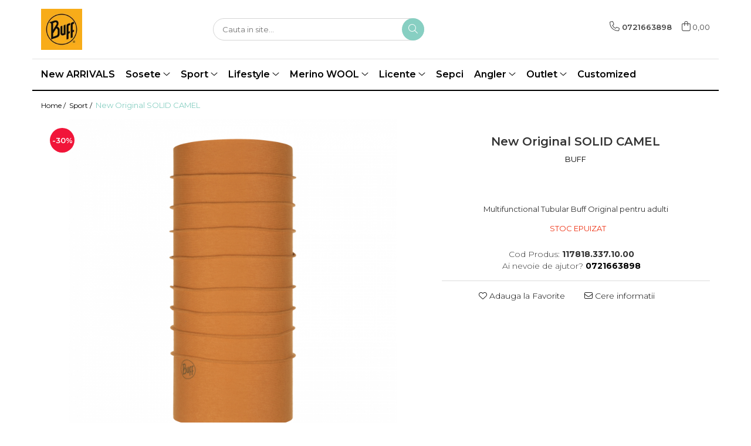

--- FILE ---
content_type: text/html; charset=UTF-8
request_url: https://www.buff.ro/produse-sport/new-original-solid-camel.html
body_size: 33183
content:
<!DOCTYPE html>

<html lang="ro-ro">

	<head>
		<meta charset="UTF-8">

		<script src="https://gomagcdn.ro/themes/fashion/js/lazysizes.min.js?v=10251337-4.243" async=""></script>

		<script>
			function g_js(callbk){typeof callbk === 'function' ? window.addEventListener("DOMContentLoaded", callbk, false) : false;}
		</script>

					<link rel="icon" sizes="48x48" href="https://gomagcdn.ro/domains/buff.ro/files/favicon/favicon6119.png">
			<link rel="apple-touch-icon" sizes="180x180" href="https://gomagcdn.ro/domains/buff.ro/files/favicon/favicon6119.png">
		
		<style>
			/*body.loading{overflow:hidden;}
			body.loading #wrapper{opacity: 0;visibility: hidden;}
			body #wrapper{opacity: 1;visibility: visible;transition:all .1s ease-out;}*/

			.main-header .main-menu{min-height:43px;}
			.-g-hide{visibility:hidden;opacity:0;}

					</style>
					<link rel="preconnect" href="https://fonts.googleapis.com" >
					<link rel="preconnect" href="https://fonts.gstatic.com" crossorigin>
		
		<link rel="preconnect" href="https://gomagcdn.ro"><link rel="dns-prefetch" href="https://fonts.googleapis.com" /><link rel="dns-prefetch" href="https://fonts.gstatic.com" /><link rel="dns-prefetch" href="https://connect.facebook.net" /><link rel="dns-prefetch" href="https://www.facebook.com" /><link rel="dns-prefetch" href="https://www.googletagmanager.com" /><link rel="dns-prefetch" href="https://googleads.g.doubleclick.net" /><link rel="dns-prefetch" href="https://retargeting.newsmanapp.com" />

					<link rel="preload" as="image" href="https://gomagcdn.ro/domains/buff.ro/files/product/large/new-original-solid-blue-mine-copie-233-5144.jpg"   >
					<link rel="preload" as="style" href="https://fonts.googleapis.com/css2?family=Montserrat:ital,wght@0,300;0,400;0,600;0,700;1,300;1,400&display=swap" fetchpriority="high" onload="this.onload=null;this.rel='stylesheet'" crossorigin>
		
		<link rel="preload" href="https://gomagcdn.ro/themes/fashion/js/plugins.js?v=10251337-4.243" as="script">

		
					<link rel="preload" href="https://www.buff.ro/theme/default.js?v=41710837187" as="script">
				
		<link rel="preload" href="https://gomagcdn.ro/themes/fashion/js/dev.js?v=10251337-4.243" as="script">

					<noscript>
				<link rel="stylesheet" href="https://fonts.googleapis.com/css2?family=Montserrat:ital,wght@0,300;0,400;0,600;0,700;1,300;1,400&display=swap">
			</noscript>
		
					<link rel="stylesheet" href="https://gomagcdn.ro/themes/fashion/css/main-min.css?v=10251337-4.243-1" data-values='{"blockScripts": "1"}'>
		
					<link rel="stylesheet" href="https://www.buff.ro/theme/default.css?v=41710837187">
		
						<link rel="stylesheet" href="https://gomagcdn.ro/themes/fashion/css/dev-style.css?v=10251337-4.243-1">
		
		
		
		<link rel="alternate" hreflang="x-default" href="https://www.buff.ro/produse-sport/new-original-solid-camel.html">
									<!-- Global site tag (gtag.js) - Google Ads: 970640778 -->
<script async src="https://www.googletagmanager.com/gtag/js?id=AW-970640778"></script>
<script>
  window.dataLayer = window.dataLayer || [];
  function gtag(){dataLayer.push(arguments);}
  gtag('js', new Date());

  gtag('config', 'AW-970640778');
</script>					
		<meta name="expires" content="never">
		<meta name="revisit-after" content="1 days">
					<meta name="author" content="Gomag">
				<title>BUFF New Original SOLID CAMEL</title>


					<meta name="robots" content="index,follow" />
						
		<meta name="description" content="BUFF New Original SOLID CAMEL">
		<meta class="viewport" name="viewport" content="width=device-width, initial-scale=1.0, user-scalable=no">
							<meta property="og:description" content="Multifunctional Tubular Buff Original pentru adulti"/>
							<meta property="og:image" content="https://gomagcdn.ro/domains/buff.ro/files/product/large/new-original-solid-blue-mine-copie-233-5144.jpg"/>
															<link rel="canonical" href="https://www.buff.ro/produse-sport/new-original-solid-camel.html" />
			<meta property="og:url" content="https://www.buff.ro/produse-sport/new-original-solid-camel.html"/>
						
		<meta name="distribution" content="Global">
		<meta name="owner" content="www.buff.ro">
		<meta name="publisher" content="www.buff.ro">
		<meta name="rating" content="General">
		<meta name="copyright" content="Copyright www.buff.ro 2026. All rights reserved">
		<link rel="search" href="https://www.buff.ro/opensearch.ro.xml" type="application/opensearchdescription+xml" title="Cautare"/>

		
							<script src="https://gomagcdn.ro/themes/fashion/js/jquery-2.1.4.min.js"></script>
			<script defer src="https://gomagcdn.ro/themes/fashion/js/jquery.autocomplete.js?v=20181023"></script>
			<script src="https://gomagcdn.ro/themes/fashion/js/gomag.config.js?v=10251337-4.243"></script>
			<script src="https://gomagcdn.ro/themes/fashion/js/gomag.js?v=10251337-4.243"></script>
		
													<script>
	var items = [];

	items.push(
		{
			id		:'117818.337.10.00',
			name	:'New Original SOLID CAMEL',
			brand	:'BUFF',
			category:'Sport',
			price	:54.3830,
			google_business_vertical: 'retail'
		}
	);

	gtag('event', 'view_item', {
		items: [items],
		currency: "RON",
		value: "54.3830",
		send_to: 'AW-970640778'
	});
		gtag('event', 'page_view', {
		send_to: 'AW-970640778',
		value: 54.3830,
		items: [{
			id: '117818.337.10.00',
			google_business_vertical: 'retail'
		}]
		});
	</script><script>	
	$(document).ready(function(){
		
		$(document).on('click', $GomagConfig.cartSummaryItemRemoveButton, function() {
			var productId = $(this).attr("data-product");
			var productSku = $(this).attr("data-productsku");
			var productPrice = $(this).attr("data-productprice");
			var productQty = $(this).attr("data-qty");
			
			gtag('event', 'remove_from_cart', {
					send_to	: 'AW-970640778',
					value	: parseFloat(productQty) * parseFloat(productPrice),
					items:[{
						id		: productSku,
						quantity: productQty,
						price	: productPrice		 
				}]
			})
			
		})
	
		$(document).on('click', $GomagConfig.checkoutItemRemoveButton, function() {
			
			var itemKey = $(this).attr('id').replace('__checkoutItemRemove','');
			var productId = $(this).data("product");
			var productSku = $(this).attr("productsku");
			var productPrice = $(this).attr("productprice");
			var productQty = $('#quantityToAdd_'+itemKey).val();
			
			gtag('event', 'remove_from_cart', {
				send_to	: 'AW-970640778',
				value	: parseFloat(productQty) * parseFloat(productPrice),
				items	:[{
					id		: productSku,
					quantity: productQty,
					price	: productPrice
				}]
			})
			
		})
	});		
	
</script>
<!-- Global site tag (gtag.js) - Google Analytics -->
<script async src="https://www.googletagmanager.com/gtag/js?id=G-B5BDX63431"></script>
	<script>
 window.dataLayer = window.dataLayer || [];
  function gtag(){dataLayer.push(arguments);}
    var cookieValue = '';
  var name = 'g_c_consent' + "=";
  var decodedCookie = decodeURIComponent(document.cookie);
  var ca = decodedCookie.split(';');
  for(var i = 0; i <ca.length; i++) {
	var c = ca[i];
	while (c.charAt(0) == ' ') {
	  c = c.substring(1);
	}
	if (c.indexOf(name) == 0) {
	  cookieValue = c.substring(name.length, c.length);
	}
  }



if(cookieValue == ''){
	gtag('consent', 'default', {
	  'ad_storage': 'granted',
	  'ad_user_data': 'granted',
	  'ad_personalization': 'granted',
	  'analytics_storage': 'granted',
	  'personalization_storage': 'granted',
	  'functionality_storage': 'granted',
	  'security_storage': 'granted'
	});
	} else if(cookieValue != '-1'){


			gtag('consent', 'default', {
			'ad_storage': 'granted',
			'ad_user_data': 'granted',
			'ad_personalization': 'granted',
			'analytics_storage': 'granted',
			'personalization_storage': 'granted',
			'functionality_storage': 'granted',
			'security_storage': 'granted'
		});
	} else {
	 gtag('consent', 'default', {
		  'ad_storage': 'denied',
		  'ad_user_data': 'denied',
		  'ad_personalization': 'denied',
		  'analytics_storage': 'denied',
			'personalization_storage': 'denied',
			'functionality_storage': 'denied',
			'security_storage': 'denied'
		});

		 }
</script>
<script>

	
  gtag('js', new Date());

 
$.Gomag.bind('Cookie/Policy/Consent/Denied', function(){
	gtag('consent', 'update', {
		  'ad_storage': 'denied',
		  'ad_user_data': 'denied',
		  'ad_personalization': 'denied',
		  'analytics_storage': 'denied',
			'personalization_storage': 'denied',
			'functionality_storage': 'denied',
			'security_storage': 'denied'
		});
		})
$.Gomag.bind('Cookie/Policy/Consent/Granted', function(){
	gtag('consent', 'update', {
		  'ad_storage': 'granted',
		  'ad_user_data': 'granted',
		  'ad_personalization': 'granted',
		  'analytics_storage': 'granted',
			'personalization_storage': 'granted',
			'functionality_storage': 'granted',
			'security_storage': 'granted'
		});
		})
  gtag('config', 'G-B5BDX63431', {allow_enhanced_conversions: true });
</script>
<script>
	function gaBuildProductVariant(product)
	{
		let _return = '';
		if(product.version != undefined)
		{
			$.each(product.version, function(i, a){
				_return += (_return == '' ? '' : ', ')+a.value;
			})
		}
		return _return;
	}

</script>
<script>
	$.Gomag.bind('Product/Add/To/Cart/After/Listing', function gaProductAddToCartLV4(event, data) {
		if(data.product !== undefined) {
			var gaProduct = false;
			if(typeof(gaProducts) != 'undefined' && gaProducts[data.product.id] != undefined)
			{
				gaProduct = gaProducts[data.product.id];

			}

			if(gaProduct == false)
			{
				gaProduct = {};
				gaProduct.item_id = data.product.sku;
				gaProduct.currency = data.product.currency ? (String(data.product.currency).toLowerCase() == 'lei' ? 'RON' : data.product.currency) : 'RON';
				gaProduct.item_name =  data.product.name ;
				gaProduct.item_variant= gaBuildProductVariant(data.product);
				gaProduct.item_brand = data.product.brand;
				gaProduct.item_category = data.product.category;

			}

			gaProduct.price = parseFloat(data.product.price).toFixed(2);
			gaProduct.quantity = data.product.productQuantity;
			gtag("event", "add_to_cart", {
				currency: gaProduct.currency,
				value: parseFloat(gaProduct.price) * parseFloat(gaProduct.quantity),
				items: [
					gaProduct
				]
			});

		}
	})
	$.Gomag.bind('Product/Add/To/Cart/After/Details', function gaProductAddToCartDV4(event, data){

		if(data.product !== undefined){

			var gaProduct = false;
			if(
				typeof(gaProducts) != 'undefined'
				&&
				gaProducts[data.product.id] != undefined
			)
			{
				var gaProduct = gaProducts[data.product.id];
			}

			if(gaProduct == false)
			{
				gaProduct = {};
				gaProduct.item_id = data.product.sku;
				gaProduct.currency = data.product.currency ? (String(data.product.currency).toLowerCase() == 'lei' ? 'RON' : data.product.currency) : 'RON';
				gaProduct.item_name =  data.product.name ;
				gaProduct.item_variant= gaBuildProductVariant(data.product);
				gaProduct.item_brand = data.product.brand;
				gaProduct.item_category = data.product.category;

			}

			gaProduct.price = parseFloat(data.product.price).toFixed(2);
			gaProduct.quantity = data.product.productQuantity;


			gtag("event", "add_to_cart", {
			  currency: gaProduct.currency,
			  value: parseFloat(gaProduct.price) * parseFloat(gaProduct.quantity),
			  items: [
				gaProduct
			  ]
			});
        }

	})
	 $.Gomag.bind('Product/Remove/From/Cart', function gaProductRemovedFromCartV4(event, data){
		var envData = $.Gomag.getEnvData();
		var products = envData.products;

		if(data.data.product !== undefined && products[data.data.product] !== undefined){


			var dataProduct = products[data.data.product];


			gaProduct = {};
			gaProduct.item_id = dataProduct.sku;

			gaProduct.item_name =   dataProduct.name ;
			gaProduct.currency = dataProduct.currency ? (String(dataProduct.currency).toLowerCase() == 'lei' ? 'RON' : dataProduct.currency) : 'RON';
			gaProduct.item_category = dataProduct.category;
			gaProduct.item_brand = dataProduct.brand;
			gaProduct.price = parseFloat(dataProduct.price).toFixed(2);
			gaProduct.quantity = data.data.quantity;
			gaProduct.item_variant= gaBuildProductVariant(dataProduct);
			gtag("event", "remove_from_cart", {
			  currency: gaProduct.currency,
			  value: parseFloat(gaProduct.price) * parseFloat(gaProduct.quantity),
			  items: [
				gaProduct
			  ]
			});
        }

	});

	 $.Gomag.bind('Cart/Quantity/Update', function gaCartQuantityUpdateV4(event, data){
		var envData = $.Gomag.getEnvData();
		var products = envData.products;
		if(!data.data.finalQuantity || !data.data.initialQuantity)
		{
			return false;
		}
		var dataProduct = products[data.data.product];
		if(dataProduct == undefined)
		{
			return false;
		}

		gaProduct = {};
		gaProduct.item_id = dataProduct.sku;
		gaProduct.currency = dataProduct.currency ? (String(dataProduct.currency).toLowerCase() == 'lei' ? 'RON' : dataProduct.currency) : 'RON';
		gaProduct.item_name =  dataProduct.name ;

		gaProduct.item_category = dataProduct.category;
		gaProduct.item_brand = dataProduct.brand;
		gaProduct.price = parseFloat(dataProduct.price).toFixed(2);
		gaProduct.item_variant= gaBuildProductVariant(dataProduct);
		if(parseFloat(data.data.initialQuantity) < parseFloat(data.data.finalQuantity))
		{
			var quantity = parseFloat(data.data.finalQuantity) - parseFloat(data.data.initialQuantity);
			gaProduct.quantity = quantity;

			gtag("event", "add_to_cart", {
			  currency: gaProduct.currency,
			  value: parseFloat(gaProduct.price) * parseFloat(gaProduct.quantity),
			  items: [
				gaProduct
			  ]
			});
		}
		else if(parseFloat(data.data.initialQuantity) > parseFloat(data.data.finalQuantity))
		{
			var quantity = parseFloat(data.data.initialQuantity) - parseFloat(data.data.finalQuantity);
			gaProduct.quantity = quantity;
			gtag("event", "remove_from_cart", {
			  currency: gaProduct.currency,
			  value: parseFloat(gaProduct.price) * parseFloat(gaProduct.quantity),
			  items: [
				gaProduct
			  ]
			});
		}

	});

</script>
<script>
function gmsc(name, value)
{
	if(value != undefined && value)
	{
		var expires = new Date();
		expires.setTime(expires.getTime() + parseInt(3600*24*1000*90));
		document.cookie = encodeURIComponent(name) + "=" + encodeURIComponent(value) + '; expires='+ expires.toUTCString() + "; path=/";
	}
}
let gmqs = window.location.search;
let gmup = new URLSearchParams(gmqs);
gmsc('g_sc', gmup.get('shop_campaign'));
gmsc('shop_utm_campaign', gmup.get('utm_campaign'));
gmsc('shop_utm_medium', gmup.get('utm_medium'));
gmsc('shop_utm_source', gmup.get('utm_source'));
</script><!-- Google Tag Manager -->
    <script>(function(w,d,s,l,i){w[l]=w[l]||[];w[l].push({'gtm.start':
    new Date().getTime(),event:'gtm.js'});var f=d.getElementsByTagName(s)[0],
    j=d.createElement(s),dl=l!='dataLayer'?'&l='+l:'';j.async=true;j.src=
    'https://www.googletagmanager.com/gtm.js?id='+i+dl;f.parentNode.insertBefore(j,f);
    })(window,document,'script','dataLayer','GTM-5WQ52X3');</script>
    <!-- End Google Tag Manager --><script>
window.dataLayer = window.dataLayer || [];
window.gtag = window.gtag || function(){dataLayer.push(arguments);}
</script><!-- Facebook Pixel Code -->
				<script>
				!function(f,b,e,v,n,t,s){if(f.fbq)return;n=f.fbq=function(){n.callMethod?
				n.callMethod.apply(n,arguments):n.queue.push(arguments)};if(!f._fbq)f._fbq=n;
				n.push=n;n.loaded=!0;n.version="2.0";n.queue=[];t=b.createElement(e);t.async=!0;
				t.src=v;s=b.getElementsByTagName(e)[0];s.parentNode.insertBefore(t,s)}(window,
				document,"script","//connect.facebook.net/en_US/fbevents.js");

				fbq("init", "981830239339323");
				fbq("track", "PageView");</script>
				<!-- End Facebook Pixel Code -->
				<script>
				$.Gomag.bind('User/Ajax/Data/Loaded', function(event, data){
					if(data != undefined && data.data != undefined)
					{
						var eventData = data.data;
						if(eventData.facebookUserData != undefined)
						{
							$('body').append(eventData.facebookUserData);
						}
					}
				})
				</script>
				<meta name="facebook-domain-verification" content="jarafsrj72onimd8o24ijiuqog42qr" /><script>
	$.Gomag.bind('Product/Add/To/Cart/After/Listing', function(event, data){
		if(data.product !== undefined){
			gtag('event', 'add_to_cart', {
				send_to	: 'AW-970640778',
				value	: parseFloat(data.product.productQuantity) * parseFloat(data.product.price),
				items	:[{
					id		: data.product.sku,
					name	: data.product.name,
					brand	: data.product.brand,
					category: data.product.category,
					quantity: data.product.productQuantity,
					price	: data.product.price
				 
			}]
		   })
        }
	})
	$.Gomag.bind('Product/Add/To/Cart/After/Details', function(event, data){
		
		if(data.product !== undefined){
			gtag('event', 'add_to_cart', {
				send_to: 'AW-970640778',
				value: parseFloat(data.product.productQuantity) * parseFloat(data.product.price),
				items: [{
					id: data.product.sku,
					name		: data.product.name,
					brand		: data.product.brand,
					category	: data.product.category,
					quantity	: data.product.productQuantity,
					price		: data.product.price
				}]	
			})
		}
	})
   
</script><meta name="google-site-verification" content="cTk2TcMwvoXvi8_KwEjAR_z470h7HwinW1XNHUSVdgU" />					
		
	</head>

	<body class="" style="">

		<script >
			function _addCss(url, attribute, value, loaded){
				var _s = document.createElement('link');
				_s.rel = 'stylesheet';
				_s.href = url;
				_s.type = 'text/css';
				if(attribute)
				{
					_s.setAttribute(attribute, value)
				}
				if(loaded){
					_s.onload = function(){
						var dom = document.getElementsByTagName('body')[0];
						//dom.classList.remove('loading');
					}
				}
				var _st = document.getElementsByTagName('link')[0];
				_st.parentNode.insertBefore(_s, _st);
			}
			//_addCss('https://fonts.googleapis.com/css2?family=Open+Sans:ital,wght@0,300;0,400;0,600;0,700;1,300;1,400&display=swap');
			_addCss('https://gomagcdn.ro/themes/_fonts/Open-Sans.css');

		</script>
		<script>
				/*setTimeout(
				  function()
				  {
				   document.getElementsByTagName('body')[0].classList.remove('loading');
				  }, 1000);*/
		</script>
							
		
		<div id="wrapper">
			<!-- BLOCK:124e80a013a5ca3be5cd50379e3f9651 start -->
<div id="_cartSummary" class="hide"></div>

<script >
	$(document).ready(function() {

		$(document).on('keypress', '.-g-input-loader', function(){
			$(this).addClass('-g-input-loading');
		})

		$.Gomag.bind('Product/Add/To/Cart/After', function(eventResponse, properties)
		{
									var data = JSON.parse(properties.data);
			$('.q-cart').html(data.quantity);
			if(parseFloat(data.quantity) > 0)
			{
				$('.q-cart').removeClass('hide');
			}
			else
			{
				$('.q-cart').addClass('hide');
			}
			$('.cartPrice').html(data.subtotal + ' ' + data.currency);
			$('.cartProductCount').html(data.quantity);


		})
		$('#_cartSummary').on('updateCart', function(event, cart) {
			var t = $(this);

			$.get('https://www.buff.ro/cart-update', {
				cart: cart
			}, function(data) {

				$('.q-cart').html(data.quantity);
				if(parseFloat(data.quantity) > 0)
				{
					$('.q-cart').removeClass('hide');
				}
				else
				{
					$('.q-cart').addClass('hide');
				}
				$('.cartPrice').html(data.subtotal + ' ' + data.currency);
				$('.cartProductCount').html(data.quantity);
			}, 'json');
			window.ga = window.ga || function() {
				(ga.q = ga.q || []).push(arguments)
			};
			ga('send', 'event', 'Buton', 'Click', 'Adauga_Cos');
		});

		if(window.gtag_report_conversion) {
			$(document).on("click", 'li.phone-m', function() {
				var phoneNo = $('li.phone-m').children( "a").attr('href');
				gtag_report_conversion(phoneNo);
			});

		}

	});
</script>



<header class="main-header container-bg clearfix" data-block="headerBlock">
	<div class="discount-tape container-h full -g-hide" id="_gomagHellobar"></div>

		
	<div class="top-head-bg container-h full">

		<div class="top-head container-h">
			<div class="row">
				<div class="col-md-3 col-sm-3 col-xs-5 logo-h">
					
	<a href="https://www.buff.ro" id="logo" data-pageId="2">
		<img src="https://gomagcdn.ro/domains/buff.ro/files/company/logo4832-5339366325.png" fetchpriority="high" class="img-responsive" alt="BUFF Romania" title="BUFF Romania" width="200" height="50" style="width:auto;">
	</a>
				</div>
				<div class="col-md-4 col-sm-4 col-xs-7 main search-form-box">
					
<form name="search-form" class="search-form" action="https://www.buff.ro/produse" id="_searchFormMainHeader">

	<input id="_autocompleteSearchMainHeader" name="c" class="input-placeholder -g-input-loader" type="text" placeholder="Cauta in site..." aria-label="Search"  value="">
	<button id="_doSearch" class="search-button" aria-hidden="true">
		<i class="fa fa-search" aria-hidden="true"></i>
	</button>

				<script >
			$(document).ready(function() {

				$('#_autocompleteSearchMainHeader').autocomplete({
					serviceUrl: 'https://www.buff.ro/autocomplete',
					minChars: 2,
					deferRequestBy: 700,
					appendTo: '#_searchFormMainHeader',
					width: parseInt($('#_doSearch').offset().left) - parseInt($('#_autocompleteSearchMainHeader').offset().left),
					formatResult: function(suggestion, currentValue) {
						return suggestion.value;
					},
					onSelect: function(suggestion) {
						$(this).val(suggestion.data);
					},
					onSearchComplete: function(suggestion) {
						$(this).removeClass('-g-input-loading');
					}
				});
				$(document).on('click', '#_doSearch', function(e){
					e.preventDefault();
					if($('#_autocompleteSearchMainHeader').val() != '')
					{
						$('#_searchFormMainHeader').submit();
					}
				})
			});
		</script>
	

</form>
				</div>
				<div class="col-md-5 col-sm-5 acount-section">
					
<ul>
	<li class="search-m hide">
		<a href="#" class="-g-no-url" aria-label="Cauta in site..." data-pageId="">
			<i class="fa fa-search search-open" aria-hidden="true"></i>
			<i style="display:none" class="fa fa-times search-close" aria-hidden="true"></i>
		</a>
	</li>
	<li class="-g-user-icon -g-user-icon-empty">
			
	</li>
	
				<li class="contact-header">
			<a href="tel:0721663898" aria-label="Contacteaza-ne" data-pageId="3">
				<i class="fa fa-phone" aria-hidden="true"></i>
								<span>0721663898</span>
			</a>
		</li>
			<li class="wishlist-header hide">
		<a href="https://www.buff.ro/wishlist" aria-label="Wishlist" data-pageId="28">
			<span class="-g-wishlist-product-count -g-hide"></span>
			<i class="fa fa-heart-o" aria-hidden="true"></i>
			<span class="">Favorite</span>
		</a>
	</li>
	<li class="cart-header-btn cart">
		<a class="cart-drop _showCartHeader" href="https://www.buff.ro/cos-de-cumparaturi" aria-label="Cos de cumparaturi">
			<span class="q-cart hide">0</span>
			<i class="fa fa-shopping-bag" aria-hidden="true"></i>
			<span class="count cartPrice">0,00
				
			</span>
		</a>
					<div class="cart-dd  _cartShow cart-closed"></div>
			</li>

	</ul>

	<script>
		$(document).ready(function() {
			//Cart
							$('.cart').mouseenter(function() {
					$.Gomag.showCartSummary('div._cartShow');
				}).mouseleave(function() {
					$.Gomag.hideCartSummary('div._cartShow');
					$('div._cartShow').removeClass('cart-open');
				});
						$(document).on('click', '.dropdown-toggle', function() {
				window.location = $(this).attr('href');
			})
		})
	</script>

				</div>
			</div>
		</div>
	</div>


<div id="navigation">
	<nav id="main-menu" class="main-menu container-h full clearfix">
		<a href="#" class="menu-trg -g-no-url" title="Produse">
			<span>&nbsp;</span>
		</a>
		
<div class="container-h nav-menu-hh clearfix">

	<!-- BASE MENU -->
	<ul class="
			nav-menu base-menu container-h
			
			
		">

		

			
		<li class="menu-drop __GomagMM ">
								<a
						href="https://www.buff.ro/new-arrivals"
						class="    "
						rel="  "
						
						title="New ARRIVALS"
						data-Gomag=''
						data-block-name="mainMenuD0"  data-block="mainMenuD" data-pageId= "80">
												<span class="list">New ARRIVALS</span>
					</a>
				
		</li>
		
		<li class="menu-drop __GomagMM ">
							<a
					href="https://www.buff.ro/sosete"
					class="  "
					rel="  "
					
					title="Sosete"
					data-Gomag=''
					data-block-name="mainMenuD0"
					data-pageId= "80"
					data-block="mainMenuD">
											<span class="list">Sosete</span>
						<i class="fa fa-angle-down"></i>
				</a>

									<div class="menu-dd">
										<ul class="drop-list clearfix w100">
																																						<li class="fl">
										<div class="col">
											<p class="title">
												<a
												href="https://www.buff.ro/sosete-coolnet"
												class="title    "
												rel="  "
												
												title="Sosete CoolNet"
												data-Gomag=''
												data-block-name="mainMenuD1"
												data-block="mainMenuD"
												data-pageId= "80"
												>
																										Sosete CoolNet
												</a>
											</p>
																						
										</div>
									</li>
																																<li class="fl">
										<div class="col">
											<p class="title">
												<a
												href="https://www.buff.ro/sosete-dryflx"
												class="title    "
												rel="  "
												
												title="Sosete DryFlx"
												data-Gomag=''
												data-block-name="mainMenuD1"
												data-block="mainMenuD"
												data-pageId= "80"
												>
																										Sosete DryFlx
												</a>
											</p>
																						
										</div>
									</li>
																																<li class="fl">
										<div class="col">
											<p class="title">
												<a
												href="https://www.buff.ro/sosete-light-wool-merino"
												class="title    "
												rel="  "
												
												title="Sosete Light Wool Merino"
												data-Gomag=''
												data-block-name="mainMenuD1"
												data-block="mainMenuD"
												data-pageId= "80"
												>
																										Sosete Light Wool Merino
												</a>
											</p>
																						
										</div>
									</li>
																													</ul>
																	</div>
									
		</li>
		
		<li class="menu-drop __GomagMM ">
							<a
					href="https://www.buff.ro/produse-sport"
					class="  "
					rel="  "
					
					title="Sport"
					data-Gomag=''
					data-block-name="mainMenuD0"
					data-pageId= "80"
					data-block="mainMenuD">
											<span class="list">Sport</span>
						<i class="fa fa-angle-down"></i>
				</a>

									<div class="menu-dd">
										<ul class="drop-list clearfix w100">
																																						<li class="fl">
										<div class="col">
											<p class="title">
												<a
												href="https://www.buff.ro/coolnet-uv"
												class="title    "
												rel="  "
												
												title="CoolNet UV"
												data-Gomag=''
												data-block-name="mainMenuD1"
												data-block="mainMenuD"
												data-pageId= "80"
												>
																										CoolNet UV
												</a>
											</p>
																																															<a
														href="https://www.buff.ro/coolnet-uv-pentru-adulti"
														rel="  "
														
														title="Adulti"
														class="    "
														data-Gomag=''
														data-block-name="mainMenuD2"
														data-block="mainMenuD"
														data-pageId=""
													>
																												<i class="fa fa-angle-right"></i>
														<span>Adulti</span>
													</a>
																									<a
														href="https://www.buff.ro/juniori-4-14-ani"
														rel="  "
														
														title="Juniori (4-14 ani)"
														class="    "
														data-Gomag=''
														data-block-name="mainMenuD2"
														data-block="mainMenuD"
														data-pageId=""
													>
																												<i class="fa fa-angle-right"></i>
														<span>Juniori (4-14 ani)</span>
													</a>
																							
										</div>
									</li>
																																<li class="fl">
										<div class="col">
											<p class="title">
												<a
												href="https://www.buff.ro/original-ecostretch"
												class="title    "
												rel="  "
												
												title="Original EcoStretch"
												data-Gomag=''
												data-block-name="mainMenuD1"
												data-block="mainMenuD"
												data-pageId= "80"
												>
																										Original EcoStretch
												</a>
											</p>
																																															<a
														href="https://www.buff.ro/original-ecostretch-adulti"
														rel="  "
														
														title="Adulti"
														class="    "
														data-Gomag=''
														data-block-name="mainMenuD2"
														data-block="mainMenuD"
														data-pageId=""
													>
																												<i class="fa fa-angle-right"></i>
														<span>Adulti</span>
													</a>
																									<a
														href="https://www.buff.ro/original-ecostretch-juniori-4-14-ani"
														rel="  "
														
														title="Juniori (4-14 ani)"
														class="    "
														data-Gomag=''
														data-block-name="mainMenuD2"
														data-block="mainMenuD"
														data-pageId=""
													>
																												<i class="fa fa-angle-right"></i>
														<span>Juniori (4-14 ani)</span>
													</a>
																							
										</div>
									</li>
																																<li class="fl">
										<div class="col">
											<p class="title">
												<a
												href="https://www.buff.ro/buff-cagule"
												class="title    "
												rel="  "
												
												title="Cagule"
												data-Gomag=''
												data-block-name="mainMenuD1"
												data-block="mainMenuD"
												data-pageId= "80"
												>
																										Cagule
												</a>
											</p>
																																															<a
														href="https://www.buff.ro/cagule-dryflx"
														rel="  "
														
														title="DryFlx"
														class="    "
														data-Gomag=''
														data-block-name="mainMenuD2"
														data-block="mainMenuD"
														data-pageId=""
													>
																												<i class="fa fa-angle-right"></i>
														<span>DryFlx</span>
													</a>
																									<a
														href="https://www.buff.ro/cagula-microfiber"
														rel="  "
														
														title="Microfiber"
														class="    "
														data-Gomag=''
														data-block-name="mainMenuD2"
														data-block="mainMenuD"
														data-pageId=""
													>
																												<i class="fa fa-angle-right"></i>
														<span>Microfiber</span>
													</a>
																									<a
														href="https://www.buff.ro/cagule-thermonet"
														rel="  "
														
														title="Thermonet"
														class="    "
														data-Gomag=''
														data-block-name="mainMenuD2"
														data-block="mainMenuD"
														data-pageId=""
													>
																												<i class="fa fa-angle-right"></i>
														<span>Thermonet</span>
													</a>
																									<a
														href="https://www.buff.ro/cagula-merino-wool"
														rel="  "
														
														title="Merino Wool"
														class="    "
														data-Gomag=''
														data-block-name="mainMenuD2"
														data-block="mainMenuD"
														data-pageId=""
													>
																												<i class="fa fa-angle-right"></i>
														<span>Merino Wool</span>
													</a>
																									<a
														href="https://www.buff.ro/cagula-juniori-polar"
														rel="  "
														
														title="Juniori Polar"
														class="    "
														data-Gomag=''
														data-block-name="mainMenuD2"
														data-block="mainMenuD"
														data-pageId=""
													>
																												<i class="fa fa-angle-right"></i>
														<span>Juniori Polar</span>
													</a>
																							
										</div>
									</li>
																																<li class="fl">
										<div class="col">
											<p class="title">
												<a
												href="https://www.buff.ro/polar"
												class="title    "
												rel="  "
												
												title="Polar"
												data-Gomag=''
												data-block-name="mainMenuD1"
												data-block="mainMenuD"
												data-pageId= "80"
												>
																										Polar
												</a>
											</p>
																																															<a
														href="https://www.buff.ro/buff-polar-adulti"
														rel="  "
														
														title="Adulti"
														class="    "
														data-Gomag=''
														data-block-name="mainMenuD2"
														data-block="mainMenuD"
														data-pageId=""
													>
																												<i class="fa fa-angle-right"></i>
														<span>Adulti</span>
													</a>
																									<a
														href="https://www.buff.ro/buff-polar-juniori-4-14-ani"
														rel="  "
														
														title="Juniori (4-14 ani)"
														class="    "
														data-Gomag=''
														data-block-name="mainMenuD2"
														data-block="mainMenuD"
														data-pageId=""
													>
																												<i class="fa fa-angle-right"></i>
														<span>Juniori (4-14 ani)</span>
													</a>
																									<a
														href="https://www.buff.ro/buff-polar-baby"
														rel="  "
														
														title="Baby (0-4 ani)"
														class="    "
														data-Gomag=''
														data-block-name="mainMenuD2"
														data-block="mainMenuD"
														data-pageId=""
													>
																												<i class="fa fa-angle-right"></i>
														<span>Baby (0-4 ani)</span>
													</a>
																							
										</div>
									</li>
																																<li class="fl">
										<div class="col">
											<p class="title">
												<a
												href="https://www.buff.ro/caciuli-sport"
												class="title    "
												rel="  "
												
												title="Caciuli Sport"
												data-Gomag=''
												data-block-name="mainMenuD1"
												data-block="mainMenuD"
												data-pageId= "80"
												>
																										Caciuli Sport
												</a>
											</p>
																																															<a
														href="https://www.buff.ro/caciuli-merino-wool"
														rel="  "
														
														title="Caciuli Merino Wool"
														class="    "
														data-Gomag=''
														data-block-name="mainMenuD2"
														data-block="mainMenuD"
														data-pageId=""
													>
																												<i class="fa fa-angle-right"></i>
														<span>Caciuli Merino Wool</span>
													</a>
																									<a
														href="https://www.buff.ro/caciuli-ecostretch-reversible"
														rel="  "
														
														title="Caciuli EcoStretch REVERSIBLE"
														class="    "
														data-Gomag=''
														data-block-name="mainMenuD2"
														data-block="mainMenuD"
														data-pageId=""
													>
																												<i class="fa fa-angle-right"></i>
														<span>Caciuli EcoStretch REVERSIBLE</span>
													</a>
																									<a
														href="https://www.buff.ro/caciuli-dryflx"
														rel="  "
														
														title="Caciuli DryFLX"
														class="    "
														data-Gomag=''
														data-block-name="mainMenuD2"
														data-block="mainMenuD"
														data-pageId=""
													>
																												<i class="fa fa-angle-right"></i>
														<span>Caciuli DryFLX</span>
													</a>
																									<a
														href="https://www.buff.ro/caciuli-copii"
														rel="  "
														
														title="Caciuli copii"
														class="    "
														data-Gomag=''
														data-block-name="mainMenuD2"
														data-block="mainMenuD"
														data-pageId=""
													>
																												<i class="fa fa-angle-right"></i>
														<span>Caciuli copii</span>
													</a>
																							
										</div>
									</li>
																																<li class="fl">
										<div class="col">
											<p class="title">
												<a
												href="https://www.buff.ro/buff-polar-reversibil"
												class="title    "
												rel="  "
												
												title="Polar REVERSIBIL"
												data-Gomag=''
												data-block-name="mainMenuD1"
												data-block="mainMenuD"
												data-pageId= "80"
												>
																										Polar REVERSIBIL
												</a>
											</p>
																						
										</div>
									</li>
																																<li class="fl">
										<div class="col">
											<p class="title">
												<a
												href="https://www.buff.ro/knitter-wool"
												class="title    "
												rel="  "
												
												title="Caciuli Knitted Wool"
												data-Gomag=''
												data-block-name="mainMenuD1"
												data-block="mainMenuD"
												data-pageId= "80"
												>
																										Caciuli Knitted Wool
												</a>
											</p>
																						
										</div>
									</li>
																																<li class="fl">
										<div class="col">
											<p class="title">
												<a
												href="https://www.buff.ro/mountain-bandana"
												class="title    "
												rel="  "
												
												title="Mountain Bandana"
												data-Gomag=''
												data-block-name="mainMenuD1"
												data-block="mainMenuD"
												data-pageId= "80"
												>
																										Mountain Bandana
												</a>
											</p>
																						
										</div>
									</li>
																																<li class="fl">
										<div class="col">
											<p class="title">
												<a
												href="https://www.buff.ro/buff-thermonet"
												class="title    "
												rel="  "
												
												title="Thermonet"
												data-Gomag=''
												data-block-name="mainMenuD1"
												data-block="mainMenuD"
												data-pageId= "80"
												>
																										Thermonet
												</a>
											</p>
																						
										</div>
									</li>
																																<li class="fl">
										<div class="col">
											<p class="title">
												<a
												href="https://www.buff.ro/dryflx"
												class="title    "
												rel="  "
												
												title="DryFlx"
												data-Gomag=''
												data-block-name="mainMenuD1"
												data-block="mainMenuD"
												data-pageId= "80"
												>
																										DryFlx
												</a>
											</p>
																						
										</div>
									</li>
																																<li class="fl">
										<div class="col">
											<p class="title">
												<a
												href="https://www.buff.ro/sepci"
												class="title    "
												rel="  "
												
												title="Sepci"
												data-Gomag=''
												data-block-name="mainMenuD1"
												data-block="mainMenuD"
												data-pageId= "80"
												>
																										Sepci
												</a>
											</p>
																																															<a
														href="https://www.buff.ro/summit-cap"
														rel="  "
														
														title="Summit"
														class="    "
														data-Gomag=''
														data-block-name="mainMenuD2"
														data-block="mainMenuD"
														data-pageId=""
													>
																												<i class="fa fa-angle-right"></i>
														<span>Summit</span>
													</a>
																									<a
														href="https://www.buff.ro/5-panels"
														rel="  "
														
														title="5 Panels"
														class="    "
														data-Gomag=''
														data-block-name="mainMenuD2"
														data-block="mainMenuD"
														data-pageId=""
													>
																												<i class="fa fa-angle-right"></i>
														<span>5 Panels</span>
													</a>
																									<a
														href="https://www.buff.ro/pack-speed"
														rel="  "
														
														title="Pack Speed"
														class="    "
														data-Gomag=''
														data-block-name="mainMenuD2"
														data-block="mainMenuD"
														data-pageId=""
													>
																												<i class="fa fa-angle-right"></i>
														<span>Pack Speed</span>
													</a>
																									<a
														href="https://www.buff.ro/sepci-pack-trucker"
														rel="  "
														
														title="Pack Trucker"
														class="    "
														data-Gomag=''
														data-block-name="mainMenuD2"
														data-block="mainMenuD"
														data-pageId=""
													>
																												<i class="fa fa-angle-right"></i>
														<span>Pack Trucker</span>
													</a>
																									<a
														href="https://www.buff.ro/pack-bike-cap"
														rel="  "
														
														title="Pack Bike"
														class="    "
														data-Gomag=''
														data-block-name="mainMenuD2"
														data-block="mainMenuD"
														data-pageId=""
													>
																												<i class="fa fa-angle-right"></i>
														<span>Pack Bike</span>
													</a>
																									<a
														href="https://www.buff.ro/speed"
														rel="  "
														
														title="Speed"
														class="    "
														data-Gomag=''
														data-block-name="mainMenuD2"
														data-block="mainMenuD"
														data-pageId=""
													>
																												<i class="fa fa-angle-right"></i>
														<span>Speed</span>
													</a>
																									<a
														href="https://www.buff.ro/sepci-copii"
														rel="  "
														
														title="Copii"
														class="    "
														data-Gomag=''
														data-block-name="mainMenuD2"
														data-block="mainMenuD"
														data-pageId=""
													>
																												<i class="fa fa-angle-right"></i>
														<span>Copii</span>
													</a>
																							
										</div>
									</li>
																																<li class="fl">
										<div class="col">
											<p class="title">
												<a
												href="https://www.buff.ro/buff-windproof"
												class="title    "
												rel="  "
												
												title="Windproof"
												data-Gomag=''
												data-block-name="mainMenuD1"
												data-block="mainMenuD"
												data-pageId= "80"
												>
																										Windproof
												</a>
											</p>
																																															<a
														href="https://www.buff.ro/cyclone"
														rel="  "
														
														title="Cyclone"
														class="    "
														data-Gomag=''
														data-block-name="mainMenuD2"
														data-block="mainMenuD"
														data-pageId=""
													>
																												<i class="fa fa-angle-right"></i>
														<span>Cyclone</span>
													</a>
																							
										</div>
									</li>
																																<li class="fl">
										<div class="col">
											<p class="title">
												<a
												href="https://www.buff.ro/headband"
												class="title    "
												rel="  "
												
												title="Headband"
												data-Gomag=''
												data-block-name="mainMenuD1"
												data-block="mainMenuD"
												data-pageId= "80"
												>
																										Headband
												</a>
											</p>
																																															<a
														href="https://www.buff.ro/bentite"
														rel="  "
														
														title="Bentite"
														class="    "
														data-Gomag=''
														data-block-name="mainMenuD2"
														data-block="mainMenuD"
														data-pageId=""
													>
																												<i class="fa fa-angle-right"></i>
														<span>Bentite</span>
													</a>
																							
										</div>
									</li>
																													</ul>
																	</div>
									
		</li>
		
		<li class="menu-drop __GomagMM ">
							<a
					href="https://www.buff.ro/lifestyle"
					class="  "
					rel="  "
					
					title="Lifestyle"
					data-Gomag=''
					data-block-name="mainMenuD0"
					data-pageId= "80"
					data-block="mainMenuD">
											<span class="list">Lifestyle</span>
						<i class="fa fa-angle-down"></i>
				</a>

									<div class="menu-dd">
										<ul class="drop-list clearfix w100">
																																						<li class="fl">
										<div class="col">
											<p class="title">
												<a
												href="https://www.buff.ro/sepci-si-palarii"
												class="title    "
												rel="  "
												
												title="Sepci / Palarii"
												data-Gomag=''
												data-block-name="mainMenuD1"
												data-block="mainMenuD"
												data-pageId= "80"
												>
																										Sepci / Palarii
												</a>
											</p>
																																															<a
														href="https://www.buff.ro/trucker-cap"
														rel="  "
														
														title="Sepci Trucker"
														class="    "
														data-Gomag=''
														data-block-name="mainMenuD2"
														data-block="mainMenuD"
														data-pageId=""
													>
																												<i class="fa fa-angle-right"></i>
														<span>Sepci Trucker</span>
													</a>
																									<a
														href="https://www.buff.ro/sepci-trucker-explore"
														rel="  "
														
														title="Sepci Trucker Explore"
														class="    "
														data-Gomag=''
														data-block-name="mainMenuD2"
														data-block="mainMenuD"
														data-pageId=""
													>
																												<i class="fa fa-angle-right"></i>
														<span>Sepci Trucker Explore</span>
													</a>
																									<a
														href="https://www.buff.ro/sepci-baseball"
														rel="  "
														
														title="Sepci Baseball"
														class="    "
														data-Gomag=''
														data-block-name="mainMenuD2"
														data-block="mainMenuD"
														data-pageId=""
													>
																												<i class="fa fa-angle-right"></i>
														<span>Sepci Baseball</span>
													</a>
																									<a
														href="https://www.buff.ro/palarii-adventure-bucket"
														rel="  "
														
														title="Palarie Adventure"
														class="    "
														data-Gomag=''
														data-block-name="mainMenuD2"
														data-block="mainMenuD"
														data-pageId=""
													>
																												<i class="fa fa-angle-right"></i>
														<span>Palarie Adventure</span>
													</a>
																									<a
														href="https://www.buff.ro/buff-booney-palarii"
														rel="  "
														
														title="Palarie Explorer"
														class="    "
														data-Gomag=''
														data-block-name="mainMenuD2"
														data-block="mainMenuD"
														data-pageId=""
													>
																												<i class="fa fa-angle-right"></i>
														<span>Palarie Explorer</span>
													</a>
																									<a
														href="https://www.buff.ro/palarie-kids"
														rel="  "
														
														title="Palarie Kids"
														class="    "
														data-Gomag=''
														data-block-name="mainMenuD2"
														data-block="mainMenuD"
														data-pageId=""
													>
																												<i class="fa fa-angle-right"></i>
														<span>Palarie Kids</span>
													</a>
																									<a
														href="https://www.buff.ro/palarie-rain"
														rel="  "
														
														title="Palarie RAIN"
														class="    "
														data-Gomag=''
														data-block-name="mainMenuD2"
														data-block="mainMenuD"
														data-pageId=""
													>
																												<i class="fa fa-angle-right"></i>
														<span>Palarie RAIN</span>
													</a>
																							
										</div>
									</li>
																																<li class="fl">
										<div class="col">
											<p class="title">
												<a
												href="https://www.buff.ro/caciuli"
												class="title    "
												rel="  "
												
												title="Caciuli"
												data-Gomag=''
												data-block-name="mainMenuD1"
												data-block="mainMenuD"
												data-pageId= "80"
												>
																										Caciuli
												</a>
											</p>
																						
										</div>
									</li>
																																<li class="fl">
										<div class="col">
											<p class="title">
												<a
												href="https://www.buff.ro/neckwarmer"
												class="title    "
												rel="  "
												
												title="Neckwarmer"
												data-Gomag=''
												data-block-name="mainMenuD1"
												data-block="mainMenuD"
												data-pageId= "80"
												>
																										Neckwarmer
												</a>
											</p>
																						
										</div>
									</li>
																													</ul>
																	</div>
									
		</li>
		
		<li class="menu-drop __GomagMM ">
							<a
					href="https://www.buff.ro/merino-wool"
					class="  "
					rel="  "
					
					title="Merino WOOL"
					data-Gomag=''
					data-block-name="mainMenuD0"
					data-pageId= "80"
					data-block="mainMenuD">
											<span class="list">Merino WOOL</span>
						<i class="fa fa-angle-down"></i>
				</a>

									<div class="menu-dd">
										<ul class="drop-list clearfix w100">
																																						<li class="fl">
										<div class="col">
											<p class="title">
												<a
												href="https://www.buff.ro/caciuli-lightweight-merino"
												class="title    "
												rel="  "
												
												title="Caciuli LIGHTWEIGHT Merino"
												data-Gomag=''
												data-block-name="mainMenuD1"
												data-block="mainMenuD"
												data-pageId= "80"
												>
																										Caciuli LIGHTWEIGHT Merino
												</a>
											</p>
																						
										</div>
									</li>
																																<li class="fl">
										<div class="col">
											<p class="title">
												<a
												href="https://www.buff.ro/merino-wool-lightweight"
												class="title    "
												rel="  "
												
												title="LIGHTWEIGHT Merino"
												data-Gomag=''
												data-block-name="mainMenuD1"
												data-block="mainMenuD"
												data-pageId= "80"
												>
																										LIGHTWEIGHT Merino
												</a>
											</p>
																						
										</div>
									</li>
																																<li class="fl">
										<div class="col">
											<p class="title">
												<a
												href="https://www.buff.ro/caciuli-midweight-merino"
												class="title    "
												rel="  "
												
												title="Caciuli MIDWEIGHT Merino"
												data-Gomag=''
												data-block-name="mainMenuD1"
												data-block="mainMenuD"
												data-pageId= "80"
												>
																										Caciuli MIDWEIGHT Merino
												</a>
											</p>
																						
										</div>
									</li>
																																<li class="fl">
										<div class="col">
											<p class="title">
												<a
												href="https://www.buff.ro/merino-wool-midweight"
												class="title    "
												rel="  "
												
												title="MIDWEIGHT Merino"
												data-Gomag=''
												data-block-name="mainMenuD1"
												data-block="mainMenuD"
												data-pageId= "80"
												>
																										MIDWEIGHT Merino
												</a>
											</p>
																						
										</div>
									</li>
																																<li class="fl">
										<div class="col">
											<p class="title">
												<a
												href="https://www.buff.ro/caciuli-heavyweight-merino"
												class="title    "
												rel="  "
												
												title="Caciuli HEAVYWEIGHT Merino"
												data-Gomag=''
												data-block-name="mainMenuD1"
												data-block="mainMenuD"
												data-pageId= "80"
												>
																										Caciuli HEAVYWEIGHT Merino
												</a>
											</p>
																						
										</div>
									</li>
																																<li class="fl">
										<div class="col">
											<p class="title">
												<a
												href="https://www.buff.ro/merino-move"
												class="title    "
												rel="  "
												
												title="Merino MOVE"
												data-Gomag=''
												data-block-name="mainMenuD1"
												data-block="mainMenuD"
												data-pageId= "80"
												>
																										Merino MOVE
												</a>
											</p>
																						
										</div>
									</li>
																													</ul>
																	</div>
									
		</li>
		
		<li class="menu-drop __GomagMM ">
							<a
					href="https://www.buff.ro/licente"
					class="  "
					rel="  "
					
					title="Licente"
					data-Gomag=''
					data-block-name="mainMenuD0"
					data-pageId= "80"
					data-block="mainMenuD">
											<span class="list">Licente</span>
						<i class="fa fa-angle-down"></i>
				</a>

									<div class="menu-dd">
										<ul class="drop-list clearfix w100">
																																						<li class="fl">
										<div class="col">
											<p class="title">
												<a
												href="https://www.buff.ro/camino-de-santiago"
												class="title    "
												rel="  "
												
												title="Camino de Santiago"
												data-Gomag=''
												data-block-name="mainMenuD1"
												data-block="mainMenuD"
												data-pageId= "80"
												>
																										Camino de Santiago
												</a>
											</p>
																						
										</div>
									</li>
																																<li class="fl">
										<div class="col">
											<p class="title">
												<a
												href="https://www.buff.ro/national-geographic"
												class="title    "
												rel="  "
												
												title="National Geographic"
												data-Gomag=''
												data-block-name="mainMenuD1"
												data-block="mainMenuD"
												data-pageId= "80"
												>
																										National Geographic
												</a>
											</p>
																						
										</div>
									</li>
																																<li class="fl">
										<div class="col">
											<p class="title">
												<a
												href="https://www.buff.ro/protect-our-winters"
												class="title    "
												rel="  "
												
												title="Protect Our Winters"
												data-Gomag=''
												data-block-name="mainMenuD1"
												data-block="mainMenuD"
												data-pageId= "80"
												>
																										Protect Our Winters
												</a>
											</p>
																						
										</div>
									</li>
																																<li class="fl">
										<div class="col">
											<p class="title">
												<a
												href="https://www.buff.ro/banff-mountain-film-festival"
												class="title    "
												rel="  "
												
												title="Banff"
												data-Gomag=''
												data-block-name="mainMenuD1"
												data-block="mainMenuD"
												data-pageId= "80"
												>
																										Banff
												</a>
											</p>
																						
										</div>
									</li>
																																<li class="fl">
										<div class="col">
											<p class="title">
												<a
												href="https://www.buff.ro/real-tree"
												class="title    "
												rel="  "
												
												title="Real Tree"
												data-Gomag=''
												data-block-name="mainMenuD1"
												data-block="mainMenuD"
												data-pageId= "80"
												>
																										Real Tree
												</a>
											</p>
																						
										</div>
									</li>
																																<li class="fl">
										<div class="col">
											<p class="title">
												<a
												href="https://www.buff.ro/mossy-oak"
												class="title    "
												rel="  "
												
												title="Mossy Oak"
												data-Gomag=''
												data-block-name="mainMenuD1"
												data-block="mainMenuD"
												data-pageId= "80"
												>
																										Mossy Oak
												</a>
											</p>
																						
										</div>
									</li>
																													</ul>
																	</div>
									
		</li>
		
		<li class="menu-drop __GomagMM ">
								<a
						href="https://www.buff.ro/sepci-buff"
						class="    "
						rel="  "
						
						title="Sepci"
						data-Gomag=''
						data-block-name="mainMenuD0"  data-block="mainMenuD" data-pageId= "80">
												<span class="list">Sepci</span>
					</a>
				
		</li>
		
		<li class="menu-drop __GomagMM ">
							<a
					href="https://www.buff.ro/angler"
					class="  "
					rel="  "
					
					title="Angler"
					data-Gomag=''
					data-block-name="mainMenuD0"
					data-pageId= "80"
					data-block="mainMenuD">
											<span class="list">Angler</span>
						<i class="fa fa-angle-down"></i>
				</a>

									<div class="menu-dd">
										<ul class="drop-list clearfix w100">
																																						<li class="fl">
										<div class="col">
											<p class="title">
												<a
												href="https://www.buff.ro/coolnet-uv-angler"
												class="title    "
												rel="  "
												
												title="CoolNet UV"
												data-Gomag=''
												data-block-name="mainMenuD1"
												data-block="mainMenuD"
												data-pageId= "80"
												>
																										CoolNet UV
												</a>
											</p>
																						
										</div>
									</li>
																																<li class="fl">
										<div class="col">
											<p class="title">
												<a
												href="https://www.buff.ro/buff-insect-shield"
												class="title    "
												rel="  "
												
												title="Insect Shield"
												data-Gomag=''
												data-block-name="mainMenuD1"
												data-block="mainMenuD"
												data-pageId= "80"
												>
																										Insect Shield
												</a>
											</p>
																						
										</div>
									</li>
																																<li class="fl">
										<div class="col">
											<p class="title">
												<a
												href="https://www.buff.ro/dog-buff"
												class="title    "
												rel="  "
												
												title="Dog BUFF"
												data-Gomag=''
												data-block-name="mainMenuD1"
												data-block="mainMenuD"
												data-pageId= "80"
												>
																										Dog BUFF
												</a>
											</p>
																						
										</div>
									</li>
																													</ul>
																	</div>
									
		</li>
		
		<li class="menu-drop __GomagMM ">
							<a
					href="https://www.buff.ro/outlet"
					class="  "
					rel="  "
					
					title="Outlet"
					data-Gomag=''
					data-block-name="mainMenuD0"
					data-pageId= "80"
					data-block="mainMenuD">
											<span class="list">Outlet</span>
						<i class="fa fa-angle-down"></i>
				</a>

									<div class="menu-dd">
										<ul class="drop-list clearfix w100">
																																						<li class="fl">
										<div class="col">
											<p class="title">
												<a
												href="https://www.buff.ro/filter-mask"
												class="title    "
												rel="  "
												
												title="Filter Mask"
												data-Gomag=''
												data-block-name="mainMenuD1"
												data-block="mainMenuD"
												data-pageId= "80"
												>
																										Filter Mask
												</a>
											</p>
																						
										</div>
									</li>
																																<li class="fl">
										<div class="col">
											<p class="title">
												<a
												href="https://www.buff.ro/tube-mask"
												class="title    "
												rel="  "
												
												title="TUBE Mask"
												data-Gomag=''
												data-block-name="mainMenuD1"
												data-block="mainMenuD"
												data-pageId= "80"
												>
																										TUBE Mask
												</a>
											</p>
																						
										</div>
									</li>
																													</ul>
																	</div>
									
		</li>
						
		

	
		<li class="menu-drop __GomagSM   ">

			<a
				href="#"
				rel="  "
				
				title="custom"
				data-Gomag=''
				data-block="mainMenuD"
				data-pageId= "84"
				class=" -g-no-url "
			>
								Customized
							</a>
					</li>
	
		
	</ul> <!-- end of BASE MENU -->

</div>		<ul class="mobile-icon fr">

							<li class="phone-m">
					<a href="tel:0721663898" title="Contacteaza-ne">
												<i class="fa fa-phone" aria-hidden="true"></i>
					</a>
				</li>
									<li class="user-m -g-user-icon -g-user-icon-empty">
			</li>
			<li class="wishlist-header-m hide">
				<a href="https://www.buff.ro/wishlist">
					<span class="-g-wishlist-product-count"></span>
					<i class="fa fa-heart-o" aria-hidden="true"></i>

				</a>
			</li>
			<li class="cart-m">
				<a href="https://www.buff.ro/cos-de-cumparaturi">
					<span class="q-cart hide">0</span>
					<i class="fa fa-shopping-bag" aria-hidden="true"></i>
				</a>
			</li>
			<li class="search-m">
				<a href="#" class="-g-no-url" aria-label="Cauta in site...">
					<i class="fa fa-search search-open" aria-hidden="true"></i>
					<i style="display:none" class="fa fa-times search-close" aria-hidden="true"></i>
				</a>
			</li>
					</ul>
	</nav>
	<!-- end main-nav -->

	<div style="display:none" class="search-form-box search-toggle">
		<form name="search-form" class="search-form" action="https://www.buff.ro/produse" id="_searchFormMobileToggle">
			<input id="_autocompleteSearchMobileToggle" name="c" class="input-placeholder -g-input-loader" type="text" autofocus="autofocus" value="" placeholder="Cauta in site..." aria-label="Search">
			<button id="_doSearchMobile" class="search-button" aria-hidden="true">
				<i class="fa fa-search" aria-hidden="true"></i>
			</button>

										<script >
					$(document).ready(function() {
						$('#_autocompleteSearchMobileToggle').autocomplete({
							serviceUrl: 'https://www.buff.ro/autocomplete',
							minChars: 2,
							deferRequestBy: 700,
							appendTo: '#_searchFormMobileToggle',
							width: parseInt($('#_doSearchMobile').offset().left) - parseInt($('#_autocompleteSearchMobileToggle').offset().left),
							formatResult: function(suggestion, currentValue) {
								return suggestion.value;
							},
							onSelect: function(suggestion) {
								$(this).val(suggestion.data);
							},
							onSearchComplete: function(suggestion) {
								$(this).removeClass('-g-input-loading');
							}
						});

						$(document).on('click', '#_doSearchMobile', function(e){
							e.preventDefault();
							if($('#_autocompleteSearchMobileToggle').val() != '')
							{
								$('#_searchFormMobileToggle').submit();
							}
						})
					});
				</script>
			
		</form>
	</div>
</div>

</header>
<!-- end main-header --><!-- BLOCK:124e80a013a5ca3be5cd50379e3f9651 end -->
			
<script >
	$.Gomag.bind('Product/Add/To/Cart/Validate', function(response, isValid)
	{
		$($GomagConfig.versionAttributesName).removeClass('versionAttributeError');

		if($($GomagConfig.versionAttributesSelectSelector).length && !$($GomagConfig.versionAttributesSelectSelector).val())
		{

			if ($($GomagConfig.versionAttributesHolder).position().top < jQuery(window).scrollTop()){
				//scroll up
				 $([document.documentElement, document.body]).animate({
					scrollTop: $($GomagConfig.versionAttributesHolder).offset().top - 55
				}, 1000, function() {
					$($GomagConfig.versionAttributesName).addClass('versionAttributeError');
				});
			}
			else if ($($GomagConfig.versionAttributesHolder).position().top + $($GomagConfig.versionAttributesHolder).height() >
				$(window).scrollTop() + (
					window.innerHeight || document.documentElement.clientHeight
				)) {
				//scroll down
				$('html,body').animate({
					scrollTop: $($GomagConfig.versionAttributesHolder).position().top - (window.innerHeight || document.documentElement.clientHeight) + $($GomagConfig.versionAttributesHolder).height() -55 }, 1000, function() {
					$($GomagConfig.versionAttributesName).addClass('versionAttributeError');
				}
				);
			}
			else{
				$($GomagConfig.versionAttributesName).addClass('versionAttributeError');
			}

			isValid.noError = false;
		}
		if($($GomagConfig.versionAttributesSelector).length && !$('.'+$GomagConfig.versionAttributesActiveSelectorClass).length)
		{

			if ($($GomagConfig.versionAttributesHolder).position().top < jQuery(window).scrollTop()){
				//scroll up
				 $([document.documentElement, document.body]).animate({
					scrollTop: $($GomagConfig.versionAttributesHolder).offset().top - 55
				}, 1000, function() {
					$($GomagConfig.versionAttributesName).addClass('versionAttributeError');
				});
			}
			else if ($($GomagConfig.versionAttributesHolder).position().top + $($GomagConfig.versionAttributesHolder).height() >
				$(window).scrollTop() + (
					window.innerHeight || document.documentElement.clientHeight
				)) {
				//scroll down
				$('html,body').animate({
					scrollTop: $($GomagConfig.versionAttributesHolder).position().top - (window.innerHeight || document.documentElement.clientHeight) + $($GomagConfig.versionAttributesHolder).height() -55 }, 1000, function() {
					$($GomagConfig.versionAttributesName).addClass('versionAttributeError');
				}
				);
			}
			else{
				$($GomagConfig.versionAttributesName).addClass('versionAttributeError');
			}

			isValid.noError = false;
		}
	});
	$.Gomag.bind('Page/Load', function removeSelectedVersionAttributes(response, settings) {
		/* remove selection for versions */
		if((settings.doNotSelectVersion != undefined && settings.doNotSelectVersion === true) && $($GomagConfig.versionAttributesSelector).length && !settings.reloadPageOnVersionClick) {
			$($GomagConfig.versionAttributesSelector).removeClass($GomagConfig.versionAttributesActiveSelectorClass);
		}

		if((settings.doNotSelectVersion != undefined && settings.doNotSelectVersion === true) && $($GomagConfig.versionAttributesSelectSelector).length) {
			var selected = settings.reloadPageOnVersionClick != undefined && settings.reloadPageOnVersionClick ? '' : 'selected="selected"';

			$($GomagConfig.versionAttributesSelectSelector).prepend('<option value="" ' + selected + '>Selectati</option>');
		}
	});
	$(document).ready(function() {
		function is_touch_device2() {
			return (('ontouchstart' in window) || (navigator.MaxTouchPoints > 0) || (navigator.msMaxTouchPoints > 0));
		};

		
		$.Gomag.bind('Product/Details/After/Ajax/Load', function(e, payload)
		{
			let reinit = payload.reinit;
			let response = payload.response;

			if(reinit){
				$('.thumb-h:not(.horizontal):not(.vertical)').insertBefore('.vertical-slide-img');

				var hasThumb = $('.thumb-sld').length > 0;

				$('.prod-lg-sld:not(.disabled)').slick({
					slidesToShow: 1,
					slidesToScroll: 1,
					//arrows: false,
					fade: true,
					//cssEase: 'linear',
					dots: true,
					infinite: false,
					draggable: false,
					dots: true,
					//adaptiveHeight: true,
					asNavFor: hasThumb ? '.thumb-sld' : null
				/*}).on('afterChange', function(event, slick, currentSlide, nextSlide){
					if($( window ).width() > 800 ){

						$('.zoomContainer').remove();
						$('#img_0').removeData('elevateZoom');
						var source = $('#img_'+currentSlide).attr('data-src');
						var fullImage = $('#img_'+currentSlide).attr('data-full-image');
						$('.swaped-image').attr({
							//src:source,
							"data-zoom-image":fullImage
						});
						$('.zoomWindowContainer div').stop().css("background-image","url("+ fullImage +")");
						$("#img_"+currentSlide).elevateZoom({responsive: true});
					}*/
				});

				if($( window ).width() < 767 ){
					$('.prod-lg-sld.disabled').slick({
						slidesToShow: 1,
						slidesToScroll: 1,
						fade: true,
						dots: true,
						infinite: false,
						draggable: false,
						dots: true,
					});
				}

				$('.prod-lg-sld.slick-slider').slick('resize');

				//PRODUCT THUMB SLD
				if ($('.thumb-h.horizontal').length){
					$('.thumb-sld').slick({
						vertical: false,
						slidesToShow: 6,
						slidesToScroll: 1,
						asNavFor: '.prod-lg-sld',
						dots: false,
						infinite: false,
						//centerMode: true,
						focusOnSelect: true
					});
				} else if ($('.thumb-h').length) {
					$('.thumb-sld').slick({
						vertical: true,
						slidesToShow: 4,
						slidesToScroll: 1,
						asNavFor: '.prod-lg-sld',
						dots: false,
						infinite: false,
						draggable: false,
						swipe: false,
						//adaptiveHeight: true,
						//centerMode: true,
						focusOnSelect: true
					});
				}

				if($.Gomag.isMobile()){
					$($GomagConfig.bannerDesktop).remove()
					$($GomagConfig.bannerMobile).removeClass('hideSlide');
				} else {
					$($GomagConfig.bannerMobile).remove()
					$($GomagConfig.bannerDesktop).removeClass('hideSlide');
				}
			}

			$.Gomag.trigger('Product/Details/After/Ajax/Load/Complete', {'response':response});
		});

		$.Gomag.bind('Product/Details/After/Ajax/Response', function(e, payload)
		{
			let response = payload.response;
			let data = payload.data;
			let reinitSlider = false;

			if (response.title) {
				let $content = $('<div>').html(response.title);
				let title = $($GomagConfig.detailsProductTopHolder).find($GomagConfig.detailsProductTitleHolder).find('.title > span');
				let newTitle = $content.find('.title > span');
				if(title.text().trim().replace(/\s+/g, ' ') != newTitle.text().trim().replace(/\s+/g, ' ')){
					$.Gomag.fadeReplace(title,newTitle);
				}

				let brand = $($GomagConfig.detailsProductTopHolder).find($GomagConfig.detailsProductTitleHolder).find('.brand-detail');
				let newBrand = $content.find('.brand-detail');
				if(brand.text().trim().replace(/\s+/g, ' ') != newBrand.text().trim().replace(/\s+/g, ' ')){
					$.Gomag.fadeReplace(brand,newBrand);
				}

				let review = $($GomagConfig.detailsProductTopHolder).find($GomagConfig.detailsProductTitleHolder).find('.__reviewTitle');
				let newReview = $content.find('.__reviewTitle');
				if(review.text().trim().replace(/\s+/g, ' ') != newReview.text().trim().replace(/\s+/g, ' ')){
					$.Gomag.fadeReplace(review,newReview);
				}
			}

			if (response.images) {
				let $content = $('<div>').html(response.images);
				var imagesHolder = $($GomagConfig.detailsProductTopHolder).find($GomagConfig.detailsProductImagesHolder);
				var images = [];
				imagesHolder.find('img').each(function() {
					var dataSrc = $(this).attr('data-src');
					if (dataSrc) {
						images.push(dataSrc);
					}
				});

				var newImages = [];
				$content.find('img').each(function() {
					var dataSrc = $(this).attr('data-src');
					if (dataSrc) {
						newImages.push(dataSrc);
					}
				});

				if(!$content.find('.thumb-h.horizontal').length && imagesHolder.find('.thumb-h.horizontal').length){
					$content.find('.thumb-h').addClass('horizontal');
				}
				
				const newTop  = $content.find('.product-icon-box:not(.bottom)').first();
				const oldTop  = imagesHolder.find('.product-icon-box:not(.bottom)').first();

				if (newTop.length && oldTop.length && (newTop.prop('outerHTML') !== oldTop.prop('outerHTML'))) {
					oldTop.replaceWith(newTop.clone());
				}
				
				const newBottom = $content.find('.product-icon-box.bottom').first();
				const oldBottom = imagesHolder.find('.product-icon-box.bottom').first();

				if (newBottom.length && oldBottom.length && (newBottom.prop('outerHTML') !== oldBottom.prop('outerHTML'))) {
					oldBottom.replaceWith(newBottom.clone());
				}

				if (images.length !== newImages.length || images.some((val, i) => val !== newImages[i])) {
					$.Gomag.fadeReplace($($GomagConfig.detailsProductTopHolder).find($GomagConfig.detailsProductImagesHolder), $content.html());
					reinitSlider = true;
				}
			}

			if (response.details) {
				let $content = $('<div>').html(response.details);
				$content.find('.stock-limit').hide();
				function replaceDetails(content){
					$($GomagConfig.detailsProductTopHolder).find($GomagConfig.detailsProductDetailsHolder).html(content);
				}

				if($content.find('.__shippingPriceTemplate').length && $($GomagConfig.detailsProductTopHolder).find('.__shippingPriceTemplate').length){
					$content.find('.__shippingPriceTemplate').replaceWith($($GomagConfig.detailsProductTopHolder).find('.__shippingPriceTemplate'));
					$($GomagConfig.detailsProductTopHolder).find('.__shippingPriceTemplate').slideDown(100);
				} else if (!$content.find('.__shippingPriceTemplate').length && $($GomagConfig.detailsProductTopHolder).find('.__shippingPriceTemplate').length){
					$($GomagConfig.detailsProductTopHolder).find('.__shippingPriceTemplate').slideUp(100);
				}

				if($content.find('.btn-flstockAlertBTN').length && !$($GomagConfig.detailsProductTopHolder).find('.btn-flstockAlertBTN').length || !$content.find('.btn-flstockAlertBTN').length && $($GomagConfig.detailsProductTopHolder).find('.btn-flstockAlertBTN').length){
					$.Gomag.fadeReplace($($GomagConfig.detailsProductTopHolder).find('.add-section'), $content.find('.add-section').clone().html());
					setTimeout(function(){
						replaceDetails($content.html());
					}, 500)
				} else if ($content.find('.-g-empty-add-section').length && $($GomagConfig.detailsProductTopHolder).find('.add-section').length) {
					$($GomagConfig.detailsProductTopHolder).find('.add-section').slideUp(100, function() {
						replaceDetails($content.html());
					});
				} else if($($GomagConfig.detailsProductTopHolder).find('.-g-empty-add-section').length && $content.find('.add-section').length){
					$($GomagConfig.detailsProductTopHolder).find('.-g-empty-add-section').replaceWith($content.find('.add-section').clone().hide());
					$($GomagConfig.detailsProductTopHolder).find('.add-section').slideDown(100, function() {
						replaceDetails($content.html());
					});
				} else {
					replaceDetails($content.html());
				}

			}

			$.Gomag.trigger('Product/Details/After/Ajax/Load', {'properties':data, 'response':response, 'reinit':reinitSlider});
		});

	});
</script>


<div class="container-h container-bg product-page-holder ">

	
<div class="breadcrumbs-default breadcrumbs-default-product clearfix -g-breadcrumbs-container">
  <ol>
    <li>
      <a href="https://www.buff.ro/">Home&nbsp;/&nbsp;</a>
    </li>
        		<li>
		  <a href="https://www.buff.ro/produse-sport">Sport&nbsp;/&nbsp;</a>
		</li>
		        <li class="active">New Original SOLID CAMEL</li>
  </ol>
</div>
<!-- breadcrumbs-default -->

	

	<div id="-g-product-page-before"></div>

	<div id="product-page">

		
<div class="container-h product-top -g-product-233" data-product-id="233">

	<div class="row -g-product-row-box">
		<div class="detail-title col-sm-6 pull-right -g-product-title">
			
<div class="go-back-icon">
	<a href="https://www.buff.ro/produse-sport">
		<i class="fa fa-arrow-left" aria-hidden="true"></i>
	</a>
</div>

<h1 class="title">
		<span>

		New Original SOLID CAMEL
		
	</span>
</h1>

			<a class="brand-detail" href="https://www.buff.ro/produse/buff" title="BUFF" data-block="productDetailsBrandName">
			BUFF
		</a>
	
<div class="__reviewTitle">
	
					
</div>		</div>
		<div class="detail-slider-holder col-sm-6 -g-product-images">
			

<div class="vertical-slider-box">
    <div class="vertical-slider-pager-h">

		
		<div class="vertical-slide-img">
			<ul class="prod-lg-sld ">
																				
				
									<li>
						<a href="https://gomagcdn.ro/domains/buff.ro/files/product/original/new-original-solid-blue-mine-copie-233-5144.jpg" data-fancybox="prod-gallery" data-base-class="detail-layout" data-caption="New Original SOLID CAMEL" class="__retargetingImageThumbSelector"  title="New Original SOLID CAMEL">
															<img
									id="img_0"
									data-id="233"
									class="img-responsive"
									src="https://gomagcdn.ro/domains/buff.ro/files/product/large/new-original-solid-blue-mine-copie-233-5144.jpg"
																			fetchpriority="high"
																		data-src="https://gomagcdn.ro/domains/buff.ro/files/product/large/new-original-solid-blue-mine-copie-233-5144.jpg"
									alt="New Original SOLID CAMEL [1]"
									title="New Original SOLID CAMEL [1]"
									width="700" height="700"
								>
							
																				</a>
					</li>
											</ul>

			<div class="product-icon-box product-icon-box-233">
														<span class="hide icon discount bg-main -g-icon-discount-233 -g-data- ">-30%</span>

									
							</div>
			<div class="product-icon-box bottom product-icon-bottom-box-233">

							</div>
		</div>

		    </div>
</div>

<div class="clear"></div>
<div class="detail-share" style="text-align: center;">

            </div>
		</div>
		<div class="col-sm-6 detail-prod-attr pull-right -g-product-details">
			
<script >
  $(window).load(function() {
    setTimeout(function() {
      if ($($GomagConfig.detailsProductPriceBox + '233').hasClass('-g-hide')) {
        $($GomagConfig.detailsProductPriceBox + '233').removeClass('-g-hide');
      }
		if ($($GomagConfig.detailsDiscountIcon + '233').hasClass('hide')) {
			$($GomagConfig.detailsDiscountIcon + '233').removeClass('hide');
		}
	}, 3000);
  });
</script>


<script >
	$(document).ready(function(){
		$.Gomag.bind('Product/Disable/AddToCart', function addToCartDisababled(){
			$('.add2cart').addClass($GomagConfig.addToCartDisababled);
		})

		$('.-g-base-price-info').hover(function(){
			$('.-g-base-price-info-text').addClass('visible');
		}, function(){
			$('.-g-base-price-info-text').removeClass('visible');
		})

		$('.-g-prp-price-info').hover(function(){
			$('.-g-prp-price-info-text').addClass('visible');
		}, function(){
			$('.-g-prp-price-info-text').removeClass('visible');
		})
	})
</script>


<style>
	.detail-price .-g-prp-display{display: block;font-size:.85em!important;text-decoration:none;margin-bottom:3px;}
    .-g-prp-display .bPrice{display:inline-block;vertical-align:middle;}
    .-g-prp-display .icon-info{display:block;}
    .-g-base-price-info, .-g-prp-price-info{display:inline-block;vertical-align:middle;position: relative;margin-top: -3px;margin-left: 3px;}
    .-g-prp-price-info{margin-top: 0;margin-left: 0;}
    .detail-price s:not(.-g-prp-display) .-g-base-price-info{display:none;}
	.-g-base-price-info-text, .-g-prp-price-info-text{
		position: absolute;
		top: 25px;
		left: -100px;
		width: 200px;
		padding: 10px;
		font-family: "Open Sans",sans-serif;
		font-size:12px;
		color: #000;
		line-height:1.1;
		text-align: center;
		border-radius: 2px;
		background: #5d5d5d;
		opacity: 0;
		visibility: hidden;
		background: #fff;
		box-shadow: 0 2px 18px 0 rgb(0 0 0 / 15%);
		transition: all 0.3s cubic-bezier(0.9,0,0.2,0.99);
		z-index: 9;
	}
	.-g-base-price-info-text.visible, .-g-prp-price-info-text.visible{visibility: visible; opacity: 1;}
</style>
<span class="detail-price text-main -g-product-price-box-233 -g-hide " data-block="DetailsPrice" data-product-id="233">

			<input type="hidden" id="productBasePrice" value="77.6900"/>
		<input type="hidden" id="productFinalPrice" value="54.3830"/>
		<input type="hidden" id="productCurrency" value="RON"/>
		<input type="hidden" id="productVat" value="21"/>
		
		<s>
			
							<span class="bPrice -g-product-full-price-233">
					77,69
					RON
				</span>
			
			<span class="-g-base-price-info">
				<svg class="icon-info" fill="#00000095" xmlns="http://www.w3.org/2000/svg" viewBox="0 0 48 48" width="18" height="18"><path d="M 24 4 C 12.972066 4 4 12.972074 4 24 C 4 35.027926 12.972066 44 24 44 C 35.027934 44 44 35.027926 44 24 C 44 12.972074 35.027934 4 24 4 z M 24 7 C 33.406615 7 41 14.593391 41 24 C 41 33.406609 33.406615 41 24 41 C 14.593385 41 7 33.406609 7 24 C 7 14.593391 14.593385 7 24 7 z M 24 14 A 2 2 0 0 0 24 18 A 2 2 0 0 0 24 14 z M 23.976562 20.978516 A 1.50015 1.50015 0 0 0 22.5 22.5 L 22.5 33.5 A 1.50015 1.50015 0 1 0 25.5 33.5 L 25.5 22.5 A 1.50015 1.50015 0 0 0 23.976562 20.978516 z"/></svg>
				<span class="-g-base-price-info-text -g-base-price-info-text-233"></span>
			</span>
			

		</s>

		
		

		<span class="fPrice -g-product-final-price-233">
			54,38
			RON
		</span>



		
		<span class="-g-product-details-um -g-product-um-233 hide"></span>

		
		
		
		<span id="_countDown_233" class="_countDownTimer -g-product-count-down-233"></span>

							</span>


<div class="detail-product-atributes" data-product-id = "233">
				<div class="short-description">
			<div>
				Multifunctional Tubular Buff&nbsp;Original pentru adulti
			</div>
			
					</div>
	
	</div>

<div class="detail-product-atributes" data-product-id = "233">
	<div class="prod-attr-h -g-version-attribute-holder">
		
	</div>

	
						<span class="stock-status unavailable -g-product-stock-status-233" data-initialstock="0">
				<i class="fa fa-times-circle-o" aria-hidden="true"></i>
				Stoc epuizat
			</span>
					</div>





<div class="-g-empty-add-section"></div>



	

<div class="product-code dataProductId" data-block="ProductAddToCartPhoneHelp" data-product-id="233">
	<span class="code">
		<span class="-g-product-details-code-prefix">Cod Produs:</span>
		<strong>117818.337.10.00</strong>
	</span>

		<span class="help-phone">
		<span class="-g-product-details-help-phone">Ai nevoie de ajutor?</span>
		<a href="tel:0721663898">
			<strong>0721663898</strong>
		</a>
			</span>
	
	</div>


<div class="wish-section">
			<a href="#addToWishlistPopup_233" onClick="$.Gomag.addToWishlist({'p': 233 , 'u': 'https://www.buff.ro/wishlist-add?product=233' })" title="Favorite" data-name="New Original SOLID CAMEL" data-href="https://www.buff.ro/wishlist-add?product=233" rel="nofollow" class="wish-btn col addToWishlist addToWishlistDefault -g-add-to-wishlist-233">
			<i class="fa fa-heart-o" aria-hidden="true"></i> Adauga la Favorite
		</a>
		
						<script >
			$.Gomag.bind('Set/Options/For/Informations', function(){

			})
		</script>
		

				<a href="#" rel="nofollow" id="info-btn" class="col -g-info-request-popup-details -g-no-url" onclick="$.Gomag.openPopupWithData('#info-btn', {iframe : {css : {width : '360px'}}, src: 'https://www.buff.ro/iframe-info?loc=info&amp;id=233'});">
			<i class="fa fa-envelope-o" aria-hidden="true"></i> Cere informatii
		</a>
							</div>

		</div>
	</div>

	

</div>



<div class="clear"></div>



<div class="clear"></div>

<div class="product-bottom">
	<div class="">
		<div class="row">

			

<div class="detail-tabs col-sm-6">
        <div id="resp-tab">
          <ul class="resp-tabs-list tab-grup">
                          <li id="__showDescription">Descriere</li>
                                                                                      <li class="-g-product-details-tabs-video">Video <span>(1)</span></li>
                                    					<li id="_showReviewForm">
			  Review-uri <span class="__productReviewCount">(0)</span>
			</li>
							           </ul>

          <div class="resp-tabs-container regular-text tab-grup">
                          <div class="description-tab">
                <div class="_descriptionTab __showDescription">
                  
					<div class="">
                    <br />
Original Multifunctional Tubular Buff&nbsp;<br />
<br />
Descriere:<br />
<br />
Bandana tubulara multifunctionala unisex BUFF Original este destinata activitatilor in aer liber in zilele racoroase, si este confectionata folosind material reciclat. Confortabila, elastica si cu protectie solara, aceasta bandana tubulara este partenerul ideal pentru o multime de activitati: alergare, ciclism, drumetie sau plimbari cu motocicleta.&nbsp;<br />
<br />
Bandana permite multiple moduri de purtare si utilizare ingloband versatilitatea si libertatea intr-un singur produs.<br />
<br />
Bandana destinata adultilor; Masura: unica (one size)<br />
<br />
Caracteristici:<br />
- Bandana multifunctionala<br />
- Material reciclat, ultra stretch, confortabil si performant<br />
- Transfer eficient al umezelii<br />
- Factor de protectie certificat UV UPF 50+<br />
- Constructie fara cusaturi<br />
- Dimensiuni: 22.5 x 53 cm<br />
- Compozitie: 95% Poliester, 5 % Elastan<br />
- Bandana pentru adulti<br />
- Utilizare: tot timpul anului<br />
- Intretinere: spalare in masina de spalat
                  </div>
                  
                  				   				  

<a href="#" onclick="$.Gomag.openPopup({src: '#-g-gspr-widget', type : 'inline', modal: true});" class="product-gspr-widget-button -g-no-url">Informatii conformitate produs</a>

<div id="-g-gspr-widget" class="product-gspr-widget" style="display:none;">
	
	
		
	<div class="product-gspr-widget-header">
		<div class="product-gspr-widget-header-title">Informatii conformitate produs</div>

		<div class="product-gspr-widget-nav">
							<a href="javascript:void(0);" class="btn -g-gspr-tab -g-no-url" data-tab="safety">Siguranta produs</a>
										<a href="javascript:void(0);" class="btn -g-gspr-tab -g-no-url" data-tab="manufacturer">Informatii producator</a>
										<a href="javascript:void(0);" class="btn -g-gspr-tab -g-no-url" data-tab="person">Informatii persoana</a>
						
		</div>
	</div>

	<div class="product-gspr-widget-tabs">
				<div id="safety" class="product-gspr-widget-tab-item">
			<div class="product-gspr-widget-tab-item-title">Informatii siguranta produs</div> 
					<p>Momentan, informatiile despre siguranta produsului nu sunt disponibile.</p>
				</div>
						<div id="manufacturer" class="product-gspr-widget-tab-item">
			<div class="product-gspr-widget-tab-item-title">Informatii producator</div>
			 				<p>Momentan, informatiile despre producator nu sunt disponibile.</p>
					</div>
						<div id="person" class="product-gspr-widget-tab-item">
				<div class="product-gspr-widget-tab-item-title">Informatii persoana responsabila</div>
					<p>Momentan, informatiile despre persoana responsabila nu sunt disponibile.</p>
				</div>
					</div>
	
	<button type="button" data-fancybox-close="" class="fancybox-button fancybox-close-small" title="Close"><svg xmlns="http://www.w3.org/2000/svg" version="1" viewBox="0 0 24 24"><path d="M13 12l5-5-1-1-5 5-5-5-1 1 5 5-5 5 1 1 5-5 5 5 1-1z"></path></svg></button>
	
	<script>
		$(document).ready(function() {
		  function activateTab(tabName) {
			$(".-g-gspr-tab").removeClass("visibile");
			$(".product-gspr-widget-tab-item").removeClass("visibile");

			$("[data-tab='" + tabName + "']").addClass("visibile");
			$("#" + tabName).addClass("visibile");
		  }

		  $(".-g-gspr-tab").click(function(e) {
			e.preventDefault();
			let tabName = $(this).data("tab");
			activateTab(tabName); 
		  });

		  if ($(".-g-gspr-tab").length > 0) {
			let firstTabName = $(".-g-gspr-tab").first().data("tab");
			activateTab(firstTabName);
		  }
		});
	</script>
</div>				                  </div>
              </div>
                                                                      
            													<script type="text/javascript">
						function playYtVideo(id){
							let elem = $('#'+id+'');
							let videoId = elem.data('video');
							elem.replaceWith('<iframe style="position: absolute;top: 0;left: 0;width: 100%;height: 100%;" src="https://www.youtube.com/embed/'+videoId+'?autoplay=1" frameborder="0" allow="autoplay"></iframe>');
						}
					</script>
				

                <div class="video-tab">
					<div class="tab-container" id="videos">

												  <div class="video-h  clearfix">
															<div onclick="playYtVideo('yt6r5yKOgeLLA');" id="yt6r5yKOgeLLA" class="yt-button-overlay" data-video="6r5yKOgeLLA" style="position: absolute;top: 0;left: 0;width: 100%;height: 100%;background: black url('https://i.ytimg.com/vi/6r5yKOgeLLA/maxresdefault.jpg') no-repeat center;overflow:hidden;cursor:pointer;"></div>
													  </div>
						
					</div>
                </div>
            
              
              			                <div class="review-tab -g-product-review-box">
                <div class="product-comment-box">

					
<script>
	g_js(function(){
			})
</script>
<div class="new-comment-form">
	<div style="text-align: center; font-size: 15px; margin-bottom: 15px;">
		Daca doresti sa iti exprimi parerea despre acest produs poti adauga un review.
	</div>
	<div class="title-box">
		<div class="title"><span ><a id="addReview" class="btn std new-review -g-no-url" href="#" onclick="$.Gomag.openDefaultPopup('#addReview', {iframe : {css : {width : '500px'}}, src: 'https://www.buff.ro/add-review?product=233'});">Scrie un review</a></span></div>
		<hr>
		
		<div class="succes-message hide" id="succesReview" style="text-align: center;">
			Review-ul a fost trimis cu succes.
		</div>
	</div>
</div>					<script >
	$.Gomag.bind('Gomag/Product/Detail/Loaded', function(responseDelay, products)
	{
		var reviewData = products.v.reviewData;
		if(reviewData) {
			$('.__reviewTitle').html(reviewData.reviewTitleHtml);
			$('.__reviewList').html(reviewData.reviewListHtml);
			$('.__productReviewCount').text('('+reviewData.reviewCount+')');
		}
	})
</script>


<div class="__reviewList">
	
</div>

															<script >
					  $(document).ready(function() {
						$(document).on('click', 'a._reviewLike', function() {
						  var reviewId = $(this).attr('data-id')
						  $.get('https://www.buff.ro/ajax-helpful-review', {
							review: reviewId,
							clicked: 1
						  }, function(data) {
							if($('#_seeUseful' + reviewId).length)
							{
								$('#_seeUseful' + reviewId).html('');
								$('#_seeUseful' + reviewId).html(data);
							}
							else
							{
								$('#_addUseful' + reviewId).after('<p id="_seeUseful '+ reviewId +'">'+data+'</p>');
							}
							$('#_addUseful' + reviewId).remove();
						  }, 'json')
						});
						$(document).on('click', 'a.-g-more-reviews', function() {
							 if($(this).hasClass('-g-reviews-hidden'))
							 {
								$('.-g-review-to-hide').removeClass('hide');
								$(this).removeClass('-g-reviews-hidden').text('Vezi mai putine');
							 }
							 else
							 {
								$('.-g-review-to-hide').addClass('hide');
								$(this).addClass('-g-reviews-hidden').text('Vezi mai multe');
							 }
						});
					  });
					</script>
					

					<style>
						.comment-row-child { border-top: 1px solid #dbdbdb; padding-top: 15px;  padding-bottom: 15px; overflow: hidden; margin-left: 25px;}
					</style>
                  </div>
              </div>
			  			   			              </div>
          </div>
        </div>

		</div>
	</div>
	<div class="clear"></div>
</div>

	</div>
</div>



	<div class="container-h container-bg detail-sld-similar">
		<div class="carousel-slide">
			<div class="holder">
				<div class="title-carousel">
											<div class="title">Produse similare</div>
										<hr>
				</div>
				<div class="carousel slide-item-4">
								<div class="product-box-h ">
			

<div
		class="product-box  center  dataProductId __GomagListingProductBox -g-product-box-1194"
				data-product-id="1194"
	>
		<div class="box-holder">
					<div class="image-holder">
						<a href="https://www.buff.ro/produse-sport/original-ecostretch-adulti-romania-flag.html" data-pageId="79" class="image _productMainUrl_1194  " >
					
													<img 
								src="https://gomagcdn.ro/domains/buff.ro/files/product/medium/new-original-romania-flag-1194-3777.jpg"
								data-src="https://gomagcdn.ro/domains/buff.ro/files/product/medium/new-original-romania-flag-1194-3777.jpg"
									
								loading="lazy"
								alt="Sport - Original EcoStretch adulti Romania Flag" 
								title="Original EcoStretch adulti Romania Flag" 
								class="img-responsive listImage _productMainImage_1194" 
								width="280" height="280"
							>
						
						
									</a>
									<div class="product-icon-box -g-product-icon-box-1194">
																			
																								</div>
					<div class="product-icon-box bottom -g-product-icon-bottom-box-1194">
											</div>
				
						</div>
			<div class="figcaption">
			
			<div class="top-side-box">

									<a href="https://www.buff.ro/produse/buff" class="brand ">BUFF</a>
				
				
				<h2 style="line-height:initial;" class="title-holder"><a href="https://www.buff.ro/produse-sport/original-ecostretch-adulti-romania-flag.html" data-pageId="79" class="title _productUrl_1194 " data-block="ListingName">Original EcoStretch adulti Romania Flag</a></h2>
																					<div class="price  -g-hide -g-list-price-1194" data-block="ListingPrice">
																										<s class="price-full -g-product-box-full-price-1194">
											
																					</s>
										<span class="text-main -g-product-box-final-price-1194">99,00 RON</span>

									
									
									<span class="-g-product-listing-um -g-product-box-um-1194 hide"></span>
									
																																</div>
										
								

			</div>

				<div class="bottom-side-box">
											<div class="stockStatus">
																								<span class="stock-status available">
										<i class="fa fa-check-circle-o" aria-hidden="true"></i>
																				In stoc
									</span>
																												</div>
					
					
						<a href="#" class="details-button quick-order-btn -g-no-url" onclick="$.Gomag.openDefaultPopup('.quick-order-btn', {iframe : {css : {width : '800px'}}, src: 'https://www.buff.ro/cart-add?product=1194'});"><i class="fa fa-search"></i>detalii</a>
					
											<div class="add-list clearfix">
															<div class="qty-regulator clearfix hide -g-product-qty-regulator-1194">
									<a href="#" class="minus _qtyminus qtyminus -g-no-url" data-id="1194">
										<i class="fa fa-minus" aria-hidden="true" style="font-weight: 400;"></i>
									</a>

									<input class="qty-val qty"  name="quantity" id="quantity_1194" data-id="1194" type="text" value="1">
									<input id="step_quantity_1194" type="hidden" data-id="1194" value="1.00">

									<input type="hidden" data-id="1194" value="47" class="form-control" id="quantityProduct_1194">
									<input type="hidden" data-id="1194" value="1" class="form-control" id="orderMinimQuantity_1194">
									<input type="hidden" value="47" class="form-control" id="productQuantity_1194">

									<a href="#" data-id="1194" class="plus qtyplus -g-no-url">
										<i class="fa fa-plus" aria-hidden="true" style="font-weight: 400;"></i>
									</a>
								</div>
								<a class="btn btn-cmd btn-cart custom add2cartList __retargetingAddToCartSelector _addToCartListProduct_1194 -g-product-list-add-cart-1194 -g-product-add-to-cart -g-no-url" href="#" onClick="$.Gomag.addToCart({'p':1194, 'l':'l'})" data-id="1194" data-name="Original EcoStretch adulti Romania Flag" rel="nofollow">
									<i class="fa fa-shopping-bag fa-hide" aria-hidden="true"></i>
									<span>Adauga in cos</span>
								</a>
																				</div>
						<div class="clear"></div>
										
				</div>

						</div>
					</div>
	</div>
				</div>
						<div class="product-box-h ">
			

<div
		class="product-box  center  dataProductId __GomagListingProductBox -g-product-box-2984"
				data-product-id="2984"
	>
		<div class="box-holder">
					<div class="image-holder">
						<a href="https://www.buff.ro/produse-sport/original-ecostretch-adulti-edelweis-black.html" data-pageId="79" class="image _productMainUrl_2984  " >
					
													<img 
								src="https://gomagcdn.ro/domains/buff.ro/files/product/medium/original-ecostretch-adulti-romania-flag-copie-225780.jpg"
								data-src="https://gomagcdn.ro/domains/buff.ro/files/product/medium/original-ecostretch-adulti-romania-flag-copie-225780.jpg"
									
								loading="lazy"
								alt="Sport - Original EcoStretch adulti EDELWEIS Black" 
								title="Original EcoStretch adulti EDELWEIS Black" 
								class="img-responsive listImage _productMainImage_2984" 
								width="280" height="280"
							>
						
						
									</a>
									<div class="product-icon-box -g-product-icon-box-2984">
																			
																								</div>
					<div class="product-icon-box bottom -g-product-icon-bottom-box-2984">
											</div>
				
						</div>
			<div class="figcaption">
			
			<div class="top-side-box">

									<a href="https://www.buff.ro/produse/buff" class="brand ">BUFF</a>
				
				
				<h2 style="line-height:initial;" class="title-holder"><a href="https://www.buff.ro/produse-sport/original-ecostretch-adulti-edelweis-black.html" data-pageId="79" class="title _productUrl_2984 " data-block="ListingName">Original EcoStretch adulti EDELWEIS Black</a></h2>
																					<div class="price  -g-hide -g-list-price-2984" data-block="ListingPrice">
																										<s class="price-full -g-product-box-full-price-2984">
											
																					</s>
										<span class="text-main -g-product-box-final-price-2984">99,00 RON</span>

									
									
									<span class="-g-product-listing-um -g-product-box-um-2984 hide"></span>
									
																																</div>
										
								

			</div>

				<div class="bottom-side-box">
											<div class="stockStatus">
																								<span class="stock-status available">
										<i class="fa fa-check-circle-o" aria-hidden="true"></i>
																				In stoc
									</span>
																												</div>
					
					
						<a href="#" class="details-button quick-order-btn -g-no-url" onclick="$.Gomag.openDefaultPopup('.quick-order-btn', {iframe : {css : {width : '800px'}}, src: 'https://www.buff.ro/cart-add?product=2984'});"><i class="fa fa-search"></i>detalii</a>
					
											<div class="add-list clearfix">
															<div class="qty-regulator clearfix hide -g-product-qty-regulator-2984">
									<a href="#" class="minus _qtyminus qtyminus -g-no-url" data-id="2984">
										<i class="fa fa-minus" aria-hidden="true" style="font-weight: 400;"></i>
									</a>

									<input class="qty-val qty"  name="quantity" id="quantity_2984" data-id="2984" type="text" value="1">
									<input id="step_quantity_2984" type="hidden" data-id="2984" value="1.00">

									<input type="hidden" data-id="2984" value="9" class="form-control" id="quantityProduct_2984">
									<input type="hidden" data-id="2984" value="1" class="form-control" id="orderMinimQuantity_2984">
									<input type="hidden" value="9" class="form-control" id="productQuantity_2984">

									<a href="#" data-id="2984" class="plus qtyplus -g-no-url">
										<i class="fa fa-plus" aria-hidden="true" style="font-weight: 400;"></i>
									</a>
								</div>
								<a class="btn btn-cmd btn-cart custom add2cartList __retargetingAddToCartSelector _addToCartListProduct_2984 -g-product-list-add-cart-2984 -g-product-add-to-cart -g-no-url" href="#" onClick="$.Gomag.addToCart({'p':2984, 'l':'l'})" data-id="2984" data-name="Original EcoStretch adulti EDELWEIS Black" rel="nofollow">
									<i class="fa fa-shopping-bag fa-hide" aria-hidden="true"></i>
									<span>Adauga in cos</span>
								</a>
																				</div>
						<div class="clear"></div>
										
				</div>

						</div>
					</div>
	</div>
				</div>
						<div class="product-box-h ">
			

<div
		class="product-box  center  dataProductId __GomagListingProductBox -g-product-box-2028"
				data-product-id="2028"
	>
		<div class="box-holder">
					<div class="image-holder">
						<a href="https://www.buff.ro/produse-sport/caciula-merino-lightweight-solid-black.html" data-pageId="79" class="image _productMainUrl_2028  " >
					
													<img 
								src="https://gomagcdn.ro/domains/buff.ro/files/product/medium/caciula-merino-wool-lightweight-solid-denim-copie-2028-3850.jpg"
								data-src="https://gomagcdn.ro/domains/buff.ro/files/product/medium/caciula-merino-wool-lightweight-solid-denim-copie-2028-3850.jpg"
									
								loading="lazy"
								alt="Sport - Caciula merino lightweight SOLID black" 
								title="Caciula merino lightweight SOLID black" 
								class="img-responsive listImage _productMainImage_2028" 
								width="280" height="280"
							>
						
						
									</a>
									<div class="product-icon-box -g-product-icon-box-2028">
																			
																								</div>
					<div class="product-icon-box bottom -g-product-icon-bottom-box-2028">
											</div>
				
						</div>
			<div class="figcaption">
			
			<div class="top-side-box">

									<a href="https://www.buff.ro/produse/buff" class="brand ">BUFF</a>
				
				
				<h2 style="line-height:initial;" class="title-holder"><a href="https://www.buff.ro/produse-sport/caciula-merino-lightweight-solid-black.html" data-pageId="79" class="title _productUrl_2028 " data-block="ListingName">Caciula merino lightweight SOLID black</a></h2>
																					<div class="price  -g-hide -g-list-price-2028" data-block="ListingPrice">
																										<s class="price-full -g-product-box-full-price-2028">
											
																					</s>
										<span class="text-main -g-product-box-final-price-2028">139,00 RON</span>

									
									
									<span class="-g-product-listing-um -g-product-box-um-2028 hide"></span>
									
																																</div>
										
								

			</div>

				<div class="bottom-side-box">
											<div class="stockStatus">
																								<span class="stock-status available">
										<i class="fa fa-check-circle-o" aria-hidden="true"></i>
																				In stoc
									</span>
																												</div>
					
					
						<a href="#" class="details-button quick-order-btn -g-no-url" onclick="$.Gomag.openDefaultPopup('.quick-order-btn', {iframe : {css : {width : '800px'}}, src: 'https://www.buff.ro/cart-add?product=2028'});"><i class="fa fa-search"></i>detalii</a>
					
											<div class="add-list clearfix">
															<div class="qty-regulator clearfix hide -g-product-qty-regulator-2028">
									<a href="#" class="minus _qtyminus qtyminus -g-no-url" data-id="2028">
										<i class="fa fa-minus" aria-hidden="true" style="font-weight: 400;"></i>
									</a>

									<input class="qty-val qty"  name="quantity" id="quantity_2028" data-id="2028" type="text" value="1">
									<input id="step_quantity_2028" type="hidden" data-id="2028" value="1.00">

									<input type="hidden" data-id="2028" value="1" class="form-control" id="quantityProduct_2028">
									<input type="hidden" data-id="2028" value="1" class="form-control" id="orderMinimQuantity_2028">
									<input type="hidden" value="1" class="form-control" id="productQuantity_2028">

									<a href="#" data-id="2028" class="plus qtyplus -g-no-url">
										<i class="fa fa-plus" aria-hidden="true" style="font-weight: 400;"></i>
									</a>
								</div>
								<a class="btn btn-cmd btn-cart custom add2cartList __retargetingAddToCartSelector _addToCartListProduct_2028 -g-product-list-add-cart-2028 -g-product-add-to-cart -g-no-url" href="#" onClick="$.Gomag.addToCart({'p':2028, 'l':'l'})" data-id="2028" data-name="Caciula merino lightweight SOLID black" rel="nofollow">
									<i class="fa fa-shopping-bag fa-hide" aria-hidden="true"></i>
									<span>Adauga in cos</span>
								</a>
																				</div>
						<div class="clear"></div>
										
				</div>

						</div>
					</div>
	</div>
				</div>
						<div class="product-box-h ">
			

<div
		class="product-box  center  dataProductId __GomagListingProductBox -g-product-box-231"
				data-product-id="231"
	>
		<div class="box-holder">
					<div class="image-holder">
						<a href="https://www.buff.ro/produse-sport/original-ecostretch-adulti-solid-black.html" data-pageId="79" class="image _productMainUrl_231  " >
					
													<img 
								src="https://gomagcdn.ro/domains/buff.ro/files/product/medium/original-ecostretch-adulti-solid-black-450375.jpg"
								data-src="https://gomagcdn.ro/domains/buff.ro/files/product/medium/original-ecostretch-adulti-solid-black-450375.jpg"
									
								loading="lazy"
								alt="Sport - Original EcoStretch adulti SOLID Black" 
								title="Original EcoStretch adulti SOLID Black" 
								class="img-responsive listImage _productMainImage_231" 
								width="280" height="280"
							>
						
						
									</a>
									<div class="product-icon-box -g-product-icon-box-231">
																			
																								</div>
					<div class="product-icon-box bottom -g-product-icon-bottom-box-231">
											</div>
				
						</div>
			<div class="figcaption">
			
			<div class="top-side-box">

									<a href="https://www.buff.ro/produse/buff" class="brand ">BUFF</a>
				
				
				<h2 style="line-height:initial;" class="title-holder"><a href="https://www.buff.ro/produse-sport/original-ecostretch-adulti-solid-black.html" data-pageId="79" class="title _productUrl_231 " data-block="ListingName">Original EcoStretch adulti SOLID Black</a></h2>
																					<div class="price  -g-hide -g-list-price-231" data-block="ListingPrice">
																										<s class="price-full -g-product-box-full-price-231">
											
																					</s>
										<span class="text-main -g-product-box-final-price-231">99,00 RON</span>

									
									
									<span class="-g-product-listing-um -g-product-box-um-231 hide"></span>
									
																																</div>
										
								

			</div>

				<div class="bottom-side-box">
											<div class="stockStatus">
																								<span class="stock-status available">
										<i class="fa fa-check-circle-o" aria-hidden="true"></i>
																				In stoc
									</span>
																												</div>
					
					
						<a href="#" class="details-button quick-order-btn -g-no-url" onclick="$.Gomag.openDefaultPopup('.quick-order-btn', {iframe : {css : {width : '800px'}}, src: 'https://www.buff.ro/cart-add?product=231'});"><i class="fa fa-search"></i>detalii</a>
					
											<div class="add-list clearfix">
															<div class="qty-regulator clearfix hide -g-product-qty-regulator-231">
									<a href="#" class="minus _qtyminus qtyminus -g-no-url" data-id="231">
										<i class="fa fa-minus" aria-hidden="true" style="font-weight: 400;"></i>
									</a>

									<input class="qty-val qty"  name="quantity" id="quantity_231" data-id="231" type="text" value="1">
									<input id="step_quantity_231" type="hidden" data-id="231" value="1.00">

									<input type="hidden" data-id="231" value="13" class="form-control" id="quantityProduct_231">
									<input type="hidden" data-id="231" value="1" class="form-control" id="orderMinimQuantity_231">
									<input type="hidden" value="13" class="form-control" id="productQuantity_231">

									<a href="#" data-id="231" class="plus qtyplus -g-no-url">
										<i class="fa fa-plus" aria-hidden="true" style="font-weight: 400;"></i>
									</a>
								</div>
								<a class="btn btn-cmd btn-cart custom add2cartList __retargetingAddToCartSelector _addToCartListProduct_231 -g-product-list-add-cart-231 -g-product-add-to-cart -g-no-url" href="#" onClick="$.Gomag.addToCart({'p':231, 'l':'l'})" data-id="231" data-name="Original EcoStretch adulti SOLID Black" rel="nofollow">
									<i class="fa fa-shopping-bag fa-hide" aria-hidden="true"></i>
									<span>Adauga in cos</span>
								</a>
																				</div>
						<div class="clear"></div>
										
				</div>

						</div>
					</div>
	</div>
				</div>
						<div class="product-box-h ">
			

<div
		class="product-box  center  dataProductId __GomagListingProductBox -g-product-box-824"
				data-product-id="824"
	>
		<div class="box-holder">
					<div class="image-holder">
						<a href="https://www.buff.ro/produse-sport/caciula-merino-midweight-solid-black.html" data-pageId="79" class="image _productMainUrl_824  " >
					
													<img 
								src="https://gomagcdn.ro/domains/buff.ro/files/product/medium/caciula-midweight-merino-wool-solid-black-824-8202.jpg"
								data-src="https://gomagcdn.ro/domains/buff.ro/files/product/medium/caciula-midweight-merino-wool-solid-black-824-8202.jpg"
									
								loading="lazy"
								alt="Sport - Caciula merino midweight Solid black" 
								title="Caciula merino midweight Solid black" 
								class="img-responsive listImage _productMainImage_824" 
								width="280" height="280"
							>
						
						
									</a>
									<div class="product-icon-box -g-product-icon-box-824">
																			
																								</div>
					<div class="product-icon-box bottom -g-product-icon-bottom-box-824">
											</div>
				
						</div>
			<div class="figcaption">
			
			<div class="top-side-box">

									<a href="https://www.buff.ro/produse/buff" class="brand ">BUFF</a>
				
				
				<h2 style="line-height:initial;" class="title-holder"><a href="https://www.buff.ro/produse-sport/caciula-merino-midweight-solid-black.html" data-pageId="79" class="title _productUrl_824 " data-block="ListingName">Caciula merino midweight Solid black</a></h2>
																					<div class="price  -g-hide -g-list-price-824" data-block="ListingPrice">
																										<s class="price-full -g-product-box-full-price-824">
											
																					</s>
										<span class="text-main -g-product-box-final-price-824">149,00 RON</span>

									
									
									<span class="-g-product-listing-um -g-product-box-um-824 hide"></span>
									
																																</div>
										
								

			</div>

				<div class="bottom-side-box">
											<div class="stockStatus">
																								<span class="stock-status available">
										<i class="fa fa-check-circle-o" aria-hidden="true"></i>
																				In stoc
									</span>
																												</div>
					
					
						<a href="#" class="details-button quick-order-btn -g-no-url" onclick="$.Gomag.openDefaultPopup('.quick-order-btn', {iframe : {css : {width : '800px'}}, src: 'https://www.buff.ro/cart-add?product=824'});"><i class="fa fa-search"></i>detalii</a>
					
											<div class="add-list clearfix">
															<div class="qty-regulator clearfix hide -g-product-qty-regulator-824">
									<a href="#" class="minus _qtyminus qtyminus -g-no-url" data-id="824">
										<i class="fa fa-minus" aria-hidden="true" style="font-weight: 400;"></i>
									</a>

									<input class="qty-val qty"  name="quantity" id="quantity_824" data-id="824" type="text" value="1">
									<input id="step_quantity_824" type="hidden" data-id="824" value="1.00">

									<input type="hidden" data-id="824" value="2" class="form-control" id="quantityProduct_824">
									<input type="hidden" data-id="824" value="1" class="form-control" id="orderMinimQuantity_824">
									<input type="hidden" value="2" class="form-control" id="productQuantity_824">

									<a href="#" data-id="824" class="plus qtyplus -g-no-url">
										<i class="fa fa-plus" aria-hidden="true" style="font-weight: 400;"></i>
									</a>
								</div>
								<a class="btn btn-cmd btn-cart custom add2cartList __retargetingAddToCartSelector _addToCartListProduct_824 -g-product-list-add-cart-824 -g-product-add-to-cart -g-no-url" href="#" onClick="$.Gomag.addToCart({'p':824, 'l':'l'})" data-id="824" data-name="Caciula merino midweight Solid black" rel="nofollow">
									<i class="fa fa-shopping-bag fa-hide" aria-hidden="true"></i>
									<span>Adauga in cos</span>
								</a>
																				</div>
						<div class="clear"></div>
										
				</div>

						</div>
					</div>
	</div>
				</div>
						<div class="product-box-h ">
			

<div
		class="product-box  center  dataProductId __GomagListingProductBox -g-product-box-3168"
				data-product-id="3168"
	>
		<div class="box-holder">
					<div class="image-holder">
						<a href="https://www.buff.ro/produse-sport/caciula-merino-lightweight-solid-night-blue.html" data-pageId="79" class="image _productMainUrl_3168  " >
					
													<img 
								src="https://gomagcdn.ro/domains/buff.ro/files/product/medium/caciula-merino-lightweight-solid-garnet-copie-629221.jpg"
								data-src="https://gomagcdn.ro/domains/buff.ro/files/product/medium/caciula-merino-lightweight-solid-garnet-copie-629221.jpg"
									
								loading="lazy"
								alt="Sport - Caciula merino lightweight SOLID night blue" 
								title="Caciula merino lightweight SOLID night blue" 
								class="img-responsive listImage _productMainImage_3168" 
								width="280" height="280"
							>
						
						
									</a>
									<div class="product-icon-box -g-product-icon-box-3168">
																			
																								</div>
					<div class="product-icon-box bottom -g-product-icon-bottom-box-3168">
											</div>
				
						</div>
			<div class="figcaption">
			
			<div class="top-side-box">

									<a href="https://www.buff.ro/produse/buff" class="brand ">BUFF</a>
				
				
				<h2 style="line-height:initial;" class="title-holder"><a href="https://www.buff.ro/produse-sport/caciula-merino-lightweight-solid-night-blue.html" data-pageId="79" class="title _productUrl_3168 " data-block="ListingName">Caciula merino lightweight SOLID night blue</a></h2>
																					<div class="price  -g-hide -g-list-price-3168" data-block="ListingPrice">
																										<s class="price-full -g-product-box-full-price-3168">
											
																					</s>
										<span class="text-main -g-product-box-final-price-3168">139,00 RON</span>

									
									
									<span class="-g-product-listing-um -g-product-box-um-3168 hide"></span>
									
																																</div>
										
								

			</div>

				<div class="bottom-side-box">
											<div class="stockStatus">
																								<span class="stock-status available">
										<i class="fa fa-check-circle-o" aria-hidden="true"></i>
																				In stoc
									</span>
																												</div>
					
					
						<a href="#" class="details-button quick-order-btn -g-no-url" onclick="$.Gomag.openDefaultPopup('.quick-order-btn', {iframe : {css : {width : '800px'}}, src: 'https://www.buff.ro/cart-add?product=3168'});"><i class="fa fa-search"></i>detalii</a>
					
											<div class="add-list clearfix">
															<div class="qty-regulator clearfix hide -g-product-qty-regulator-3168">
									<a href="#" class="minus _qtyminus qtyminus -g-no-url" data-id="3168">
										<i class="fa fa-minus" aria-hidden="true" style="font-weight: 400;"></i>
									</a>

									<input class="qty-val qty"  name="quantity" id="quantity_3168" data-id="3168" type="text" value="1">
									<input id="step_quantity_3168" type="hidden" data-id="3168" value="1.00">

									<input type="hidden" data-id="3168" value="3" class="form-control" id="quantityProduct_3168">
									<input type="hidden" data-id="3168" value="1" class="form-control" id="orderMinimQuantity_3168">
									<input type="hidden" value="3" class="form-control" id="productQuantity_3168">

									<a href="#" data-id="3168" class="plus qtyplus -g-no-url">
										<i class="fa fa-plus" aria-hidden="true" style="font-weight: 400;"></i>
									</a>
								</div>
								<a class="btn btn-cmd btn-cart custom add2cartList __retargetingAddToCartSelector _addToCartListProduct_3168 -g-product-list-add-cart-3168 -g-product-add-to-cart -g-no-url" href="#" onClick="$.Gomag.addToCart({'p':3168, 'l':'l'})" data-id="3168" data-name="Caciula merino lightweight SOLID night blue" rel="nofollow">
									<i class="fa fa-shopping-bag fa-hide" aria-hidden="true"></i>
									<span>Adauga in cos</span>
								</a>
																				</div>
						<div class="clear"></div>
										
				</div>

						</div>
					</div>
	</div>
				</div>
						<div class="product-box-h ">
			

<div
		class="product-box  center  dataProductId __GomagListingProductBox -g-product-box-2668"
				data-product-id="2668"
	>
		<div class="box-holder">
					<div class="image-holder">
						<a href="https://www.buff.ro/produse-sport/polar-adulti-eryna-multi.html" data-pageId="79" class="image _productMainUrl_2668  " >
					
													<img 
								src="https://gomagcdn.ro/domains/buff.ro/files/product/medium/polar-adulti-emre-silversage-copie-356932.jpg"
								data-src="https://gomagcdn.ro/domains/buff.ro/files/product/medium/polar-adulti-emre-silversage-copie-356932.jpg"
									
								loading="lazy"
								alt="Sport - Polar adulti ERYNA multi" 
								title="Polar adulti ERYNA multi" 
								class="img-responsive listImage _productMainImage_2668" 
								width="280" height="280"
							>
						
						
									</a>
									<div class="product-icon-box -g-product-icon-box-2668">
																			
																								</div>
					<div class="product-icon-box bottom -g-product-icon-bottom-box-2668">
											</div>
				
						</div>
			<div class="figcaption">
			
			<div class="top-side-box">

									<a href="https://www.buff.ro/produse/buff" class="brand ">BUFF</a>
				
				
				<h2 style="line-height:initial;" class="title-holder"><a href="https://www.buff.ro/produse-sport/polar-adulti-eryna-multi.html" data-pageId="79" class="title _productUrl_2668 " data-block="ListingName">Polar adulti Eryna Multi</a></h2>
																					<div class="price  -g-hide -g-list-price-2668" data-block="ListingPrice">
																										<s class="price-full -g-product-box-full-price-2668">
											
																					</s>
										<span class="text-main -g-product-box-final-price-2668">139,00 RON</span>

									
									
									<span class="-g-product-listing-um -g-product-box-um-2668 hide"></span>
									
																																</div>
										
								

			</div>

				<div class="bottom-side-box">
											<div class="stockStatus">
																								<span class="stock-status available">
										<i class="fa fa-check-circle-o" aria-hidden="true"></i>
																				In stoc
									</span>
																												</div>
					
					
						<a href="#" class="details-button quick-order-btn -g-no-url" onclick="$.Gomag.openDefaultPopup('.quick-order-btn', {iframe : {css : {width : '800px'}}, src: 'https://www.buff.ro/cart-add?product=2668'});"><i class="fa fa-search"></i>detalii</a>
					
											<div class="add-list clearfix">
															<div class="qty-regulator clearfix hide -g-product-qty-regulator-2668">
									<a href="#" class="minus _qtyminus qtyminus -g-no-url" data-id="2668">
										<i class="fa fa-minus" aria-hidden="true" style="font-weight: 400;"></i>
									</a>

									<input class="qty-val qty"  name="quantity" id="quantity_2668" data-id="2668" type="text" value="1">
									<input id="step_quantity_2668" type="hidden" data-id="2668" value="1.00">

									<input type="hidden" data-id="2668" value="6" class="form-control" id="quantityProduct_2668">
									<input type="hidden" data-id="2668" value="1" class="form-control" id="orderMinimQuantity_2668">
									<input type="hidden" value="6" class="form-control" id="productQuantity_2668">

									<a href="#" data-id="2668" class="plus qtyplus -g-no-url">
										<i class="fa fa-plus" aria-hidden="true" style="font-weight: 400;"></i>
									</a>
								</div>
								<a class="btn btn-cmd btn-cart custom add2cartList __retargetingAddToCartSelector _addToCartListProduct_2668 -g-product-list-add-cart-2668 -g-product-add-to-cart -g-no-url" href="#" onClick="$.Gomag.addToCart({'p':2668, 'l':'l'})" data-id="2668" data-name="Polar adulti Eryna Multi" rel="nofollow">
									<i class="fa fa-shopping-bag fa-hide" aria-hidden="true"></i>
									<span>Adauga in cos</span>
								</a>
																				</div>
						<div class="clear"></div>
										
				</div>

						</div>
					</div>
	</div>
				</div>
						<div class="product-box-h ">
			

<div
		class="product-box  center  dataProductId __GomagListingProductBox -g-product-box-2848"
				data-product-id="2848"
	>
		<div class="box-holder">
					<div class="image-holder">
						<a href="https://www.buff.ro/produse-sport/caciula-merino-heavyweight-solid-indigo.html" data-pageId="79" class="image _productMainUrl_2848  " >
					
													<img 
								src="https://gomagcdn.ro/domains/buff.ro/files/product/medium/caciula-heavyweight-loose-solid-grey-copie-281869.jpg"
								data-src="https://gomagcdn.ro/domains/buff.ro/files/product/medium/caciula-heavyweight-loose-solid-grey-copie-281869.jpg"
									
								loading="lazy"
								alt="Sport - Caciula merino heavyweight Solid indigo" 
								title="Caciula merino heavyweight Solid indigo" 
								class="img-responsive listImage _productMainImage_2848" 
								width="280" height="280"
							>
						
						
									</a>
									<div class="product-icon-box -g-product-icon-box-2848">
																			
																								</div>
					<div class="product-icon-box bottom -g-product-icon-bottom-box-2848">
											</div>
				
						</div>
			<div class="figcaption">
			
			<div class="top-side-box">

									<a href="https://www.buff.ro/produse/buff" class="brand ">BUFF</a>
				
				
				<h2 style="line-height:initial;" class="title-holder"><a href="https://www.buff.ro/produse-sport/caciula-merino-heavyweight-solid-indigo.html" data-pageId="79" class="title _productUrl_2848 " data-block="ListingName">Caciula merino heavyweight Solid indigo</a></h2>
																					<div class="price  -g-hide -g-list-price-2848" data-block="ListingPrice">
																										<s class="price-full -g-product-box-full-price-2848">
											
																					</s>
										<span class="text-main -g-product-box-final-price-2848">175,00 RON</span>

									
									
									<span class="-g-product-listing-um -g-product-box-um-2848 hide"></span>
									
																																</div>
										
								

			</div>

				<div class="bottom-side-box">
											<div class="stockStatus">
																								<span class="stock-status available">
										<i class="fa fa-check-circle-o" aria-hidden="true"></i>
																				In stoc
									</span>
																												</div>
					
					
						<a href="#" class="details-button quick-order-btn -g-no-url" onclick="$.Gomag.openDefaultPopup('.quick-order-btn', {iframe : {css : {width : '800px'}}, src: 'https://www.buff.ro/cart-add?product=2848'});"><i class="fa fa-search"></i>detalii</a>
					
											<div class="add-list clearfix">
															<div class="qty-regulator clearfix hide -g-product-qty-regulator-2848">
									<a href="#" class="minus _qtyminus qtyminus -g-no-url" data-id="2848">
										<i class="fa fa-minus" aria-hidden="true" style="font-weight: 400;"></i>
									</a>

									<input class="qty-val qty"  name="quantity" id="quantity_2848" data-id="2848" type="text" value="1">
									<input id="step_quantity_2848" type="hidden" data-id="2848" value="1.00">

									<input type="hidden" data-id="2848" value="3" class="form-control" id="quantityProduct_2848">
									<input type="hidden" data-id="2848" value="1" class="form-control" id="orderMinimQuantity_2848">
									<input type="hidden" value="3" class="form-control" id="productQuantity_2848">

									<a href="#" data-id="2848" class="plus qtyplus -g-no-url">
										<i class="fa fa-plus" aria-hidden="true" style="font-weight: 400;"></i>
									</a>
								</div>
								<a class="btn btn-cmd btn-cart custom add2cartList __retargetingAddToCartSelector _addToCartListProduct_2848 -g-product-list-add-cart-2848 -g-product-add-to-cart -g-no-url" href="#" onClick="$.Gomag.addToCart({'p':2848, 'l':'l'})" data-id="2848" data-name="Caciula merino heavyweight Solid indigo" rel="nofollow">
									<i class="fa fa-shopping-bag fa-hide" aria-hidden="true"></i>
									<span>Adauga in cos</span>
								</a>
																				</div>
						<div class="clear"></div>
										
				</div>

						</div>
					</div>
	</div>
				</div>
						<div class="product-box-h ">
			

<div
		class="product-box  center  dataProductId __GomagListingProductBox -g-product-box-3601"
				data-product-id="3601"
	>
		<div class="box-holder">
					<div class="image-holder">
						<a href="https://www.buff.ro/produse-sport/original-ecostretch-adulti-owyz-pow-multi.html" data-pageId="79" class="image _productMainUrl_3601  " >
					
													<img 
								src="https://gomagcdn.ro/domains/buff.ro/files/product/medium/original-ecostretch-adulti-osver-black-copie-730648.jpg"
								data-src="https://gomagcdn.ro/domains/buff.ro/files/product/medium/original-ecostretch-adulti-osver-black-copie-730648.jpg"
									
								loading="lazy"
								alt="Sport - Original EcoStretch adulti Owyz Pow Multi" 
								title="Original EcoStretch adulti Owyz Pow Multi" 
								class="img-responsive listImage _productMainImage_3601" 
								width="280" height="280"
							>
						
						
									</a>
									<div class="product-icon-box -g-product-icon-box-3601">
																			
																					<span class="icon new ">nou</span>
																		</div>
					<div class="product-icon-box bottom -g-product-icon-bottom-box-3601">
											</div>
				
						</div>
			<div class="figcaption">
			
			<div class="top-side-box">

									<a href="https://www.buff.ro/produse/buff" class="brand ">BUFF</a>
				
				
				<h2 style="line-height:initial;" class="title-holder"><a href="https://www.buff.ro/produse-sport/original-ecostretch-adulti-owyz-pow-multi.html" data-pageId="79" class="title _productUrl_3601 " data-block="ListingName">Original EcoStretch adulti Owyz Pow Multi</a></h2>
																					<div class="price  -g-hide -g-list-price-3601" data-block="ListingPrice">
																										<s class="price-full -g-product-box-full-price-3601">
											
																					</s>
										<span class="text-main -g-product-box-final-price-3601">105,00 RON</span>

									
									
									<span class="-g-product-listing-um -g-product-box-um-3601 hide"></span>
									
																																</div>
										
								

			</div>

				<div class="bottom-side-box">
											<div class="stockStatus">
																								<span class="stock-status available">
										<i class="fa fa-check-circle-o" aria-hidden="true"></i>
																				In stoc
									</span>
																												</div>
					
					
						<a href="#" class="details-button quick-order-btn -g-no-url" onclick="$.Gomag.openDefaultPopup('.quick-order-btn', {iframe : {css : {width : '800px'}}, src: 'https://www.buff.ro/cart-add?product=3601'});"><i class="fa fa-search"></i>detalii</a>
					
											<div class="add-list clearfix">
															<div class="qty-regulator clearfix hide -g-product-qty-regulator-3601">
									<a href="#" class="minus _qtyminus qtyminus -g-no-url" data-id="3601">
										<i class="fa fa-minus" aria-hidden="true" style="font-weight: 400;"></i>
									</a>

									<input class="qty-val qty"  name="quantity" id="quantity_3601" data-id="3601" type="text" value="1">
									<input id="step_quantity_3601" type="hidden" data-id="3601" value="1.00">

									<input type="hidden" data-id="3601" value="12" class="form-control" id="quantityProduct_3601">
									<input type="hidden" data-id="3601" value="1" class="form-control" id="orderMinimQuantity_3601">
									<input type="hidden" value="12" class="form-control" id="productQuantity_3601">

									<a href="#" data-id="3601" class="plus qtyplus -g-no-url">
										<i class="fa fa-plus" aria-hidden="true" style="font-weight: 400;"></i>
									</a>
								</div>
								<a class="btn btn-cmd btn-cart custom add2cartList __retargetingAddToCartSelector _addToCartListProduct_3601 -g-product-list-add-cart-3601 -g-product-add-to-cart -g-no-url" href="#" onClick="$.Gomag.addToCart({'p':3601, 'l':'l'})" data-id="3601" data-name="Original EcoStretch adulti Owyz Pow Multi" rel="nofollow">
									<i class="fa fa-shopping-bag fa-hide" aria-hidden="true"></i>
									<span>Adauga in cos</span>
								</a>
																				</div>
						<div class="clear"></div>
										
				</div>

						</div>
					</div>
	</div>
				</div>
						<div class="product-box-h ">
			

<div
		class="product-box  center  dataProductId __GomagListingProductBox -g-product-box-3635"
				data-product-id="3635"
	>
		<div class="box-holder">
					<div class="image-holder">
						<a href="https://www.buff.ro/produse-sport/cagula-thermonet-synth-blue-2.html" data-pageId="79" class="image _productMainUrl_3635  " >
					
													<img 
								src="https://gomagcdn.ro/domains/buff.ro/files/product/medium/cagula-thermonet-solid-black-copie-009227.jpg"
								data-src="https://gomagcdn.ro/domains/buff.ro/files/product/medium/cagula-thermonet-solid-black-copie-009227.jpg"
									
								loading="lazy"
								alt="Sport - Cagula ThermoNet Synth Blue" 
								title="Cagula ThermoNet Synth Blue" 
								class="img-responsive listImage _productMainImage_3635" 
								width="280" height="280"
							>
						
						
									</a>
									<div class="product-icon-box -g-product-icon-box-3635">
																			
																					<span class="icon new ">nou</span>
																		</div>
					<div class="product-icon-box bottom -g-product-icon-bottom-box-3635">
											</div>
				
						</div>
			<div class="figcaption">
			
			<div class="top-side-box">

									<a href="https://www.buff.ro/produse/buff" class="brand ">BUFF</a>
				
				
				<h2 style="line-height:initial;" class="title-holder"><a href="https://www.buff.ro/produse-sport/cagula-thermonet-synth-blue-2.html" data-pageId="79" class="title _productUrl_3635 " data-block="ListingName">Cagula ThermoNet Synth Blue</a></h2>
																					<div class="price  -g-hide -g-list-price-3635" data-block="ListingPrice">
																										<s class="price-full -g-product-box-full-price-3635">
											
																					</s>
										<span class="text-main -g-product-box-final-price-3635">189,00 RON</span>

									
									
									<span class="-g-product-listing-um -g-product-box-um-3635 hide"></span>
									
																																</div>
										
								

			</div>

				<div class="bottom-side-box">
											<div class="stockStatus">
																								<span class="stock-status available">
										<i class="fa fa-check-circle-o" aria-hidden="true"></i>
																				In stoc
									</span>
																												</div>
					
					
						<a href="#" class="details-button quick-order-btn -g-no-url" onclick="$.Gomag.openDefaultPopup('.quick-order-btn', {iframe : {css : {width : '800px'}}, src: 'https://www.buff.ro/cart-add?product=3635'});"><i class="fa fa-search"></i>detalii</a>
					
											<div class="add-list clearfix">
															<div class="qty-regulator clearfix hide -g-product-qty-regulator-3635">
									<a href="#" class="minus _qtyminus qtyminus -g-no-url" data-id="3635">
										<i class="fa fa-minus" aria-hidden="true" style="font-weight: 400;"></i>
									</a>

									<input class="qty-val qty"  name="quantity" id="quantity_3635" data-id="3635" type="text" value="1">
									<input id="step_quantity_3635" type="hidden" data-id="3635" value="1.00">

									<input type="hidden" data-id="3635" value="2" class="form-control" id="quantityProduct_3635">
									<input type="hidden" data-id="3635" value="1" class="form-control" id="orderMinimQuantity_3635">
									<input type="hidden" value="2" class="form-control" id="productQuantity_3635">

									<a href="#" data-id="3635" class="plus qtyplus -g-no-url">
										<i class="fa fa-plus" aria-hidden="true" style="font-weight: 400;"></i>
									</a>
								</div>
								<a class="btn btn-cmd btn-cart custom add2cartList __retargetingAddToCartSelector _addToCartListProduct_3635 -g-product-list-add-cart-3635 -g-product-add-to-cart -g-no-url" href="#" onClick="$.Gomag.addToCart({'p':3635, 'l':'l'})" data-id="3635" data-name="Cagula ThermoNet Synth Blue" rel="nofollow">
									<i class="fa fa-shopping-bag fa-hide" aria-hidden="true"></i>
									<span>Adauga in cos</span>
								</a>
																				</div>
						<div class="clear"></div>
										
				</div>

						</div>
					</div>
	</div>
				</div>
						<div class="product-box-h ">
			

<div
		class="product-box  center  dataProductId __GomagListingProductBox -g-product-box-206"
				data-product-id="206"
	>
		<div class="box-holder">
					<div class="image-holder">
						<a href="https://www.buff.ro/produse-sport/original-ecostretch-adulti-new-cashmere-red.html" data-pageId="79" class="image _productMainUrl_206  " >
					
													<img 
								src="https://gomagcdn.ro/domains/buff.ro/files/product/medium/original-ecostretch-adulti-new-cashmere-red-821139.jpg"
								data-src="https://gomagcdn.ro/domains/buff.ro/files/product/medium/original-ecostretch-adulti-new-cashmere-red-821139.jpg"
									
								loading="lazy"
								alt="Sport - Original EcoStretch adulti NEW CASHMERE Red" 
								title="Original EcoStretch adulti NEW CASHMERE Red" 
								class="img-responsive listImage _productMainImage_206" 
								width="280" height="280"
							>
						
						
									</a>
									<div class="product-icon-box -g-product-icon-box-206">
																			
																								</div>
					<div class="product-icon-box bottom -g-product-icon-bottom-box-206">
											</div>
				
						</div>
			<div class="figcaption">
			
			<div class="top-side-box">

									<a href="https://www.buff.ro/produse/buff" class="brand ">BUFF</a>
				
				
				<h2 style="line-height:initial;" class="title-holder"><a href="https://www.buff.ro/produse-sport/original-ecostretch-adulti-new-cashmere-red.html" data-pageId="79" class="title _productUrl_206 " data-block="ListingName">Original EcoStretch adulti NEW CASHMERE Red</a></h2>
																					<div class="price  -g-hide -g-list-price-206" data-block="ListingPrice">
																										<s class="price-full -g-product-box-full-price-206">
											
																					</s>
										<span class="text-main -g-product-box-final-price-206">99,00 RON</span>

									
									
									<span class="-g-product-listing-um -g-product-box-um-206 hide"></span>
									
																																</div>
										
								

			</div>

				<div class="bottom-side-box">
											<div class="stockStatus">
																								<span class="stock-status available">
										<i class="fa fa-check-circle-o" aria-hidden="true"></i>
																				In stoc
									</span>
																												</div>
					
					
						<a href="#" class="details-button quick-order-btn -g-no-url" onclick="$.Gomag.openDefaultPopup('.quick-order-btn', {iframe : {css : {width : '800px'}}, src: 'https://www.buff.ro/cart-add?product=206'});"><i class="fa fa-search"></i>detalii</a>
					
											<div class="add-list clearfix">
															<div class="qty-regulator clearfix hide -g-product-qty-regulator-206">
									<a href="#" class="minus _qtyminus qtyminus -g-no-url" data-id="206">
										<i class="fa fa-minus" aria-hidden="true" style="font-weight: 400;"></i>
									</a>

									<input class="qty-val qty"  name="quantity" id="quantity_206" data-id="206" type="text" value="1">
									<input id="step_quantity_206" type="hidden" data-id="206" value="1.00">

									<input type="hidden" data-id="206" value="13" class="form-control" id="quantityProduct_206">
									<input type="hidden" data-id="206" value="1" class="form-control" id="orderMinimQuantity_206">
									<input type="hidden" value="13" class="form-control" id="productQuantity_206">

									<a href="#" data-id="206" class="plus qtyplus -g-no-url">
										<i class="fa fa-plus" aria-hidden="true" style="font-weight: 400;"></i>
									</a>
								</div>
								<a class="btn btn-cmd btn-cart custom add2cartList __retargetingAddToCartSelector _addToCartListProduct_206 -g-product-list-add-cart-206 -g-product-add-to-cart -g-no-url" href="#" onClick="$.Gomag.addToCart({'p':206, 'l':'l'})" data-id="206" data-name="Original EcoStretch adulti NEW CASHMERE Red" rel="nofollow">
									<i class="fa fa-shopping-bag fa-hide" aria-hidden="true"></i>
									<span>Adauga in cos</span>
								</a>
																				</div>
						<div class="clear"></div>
										
				</div>

						</div>
					</div>
	</div>
				</div>
						<div class="product-box-h ">
			

<div
		class="product-box  center  dataProductId __GomagListingProductBox -g-product-box-823"
				data-product-id="823"
	>
		<div class="box-holder">
					<div class="image-holder">
						<a href="https://www.buff.ro/produse-sport/caciula-merino-midweight-night-blue-melange.html" data-pageId="79" class="image _productMainUrl_823  " >
					
													<img 
								src="https://gomagcdn.ro/domains/buff.ro/files/product/medium/caciula-midweight-light-grey-melange-copie-823-6048.jpg"
								data-src="https://gomagcdn.ro/domains/buff.ro/files/product/medium/caciula-midweight-light-grey-melange-copie-823-6048.jpg"
									
								loading="lazy"
								alt="Sport - Caciula merino midweight NIGHT blue melange" 
								title="Caciula merino midweight NIGHT blue melange" 
								class="img-responsive listImage _productMainImage_823" 
								width="280" height="280"
							>
						
						
									</a>
									<div class="product-icon-box -g-product-icon-box-823">
																			
																								</div>
					<div class="product-icon-box bottom -g-product-icon-bottom-box-823">
											</div>
				
						</div>
			<div class="figcaption">
			
			<div class="top-side-box">

									<a href="https://www.buff.ro/produse/buff" class="brand ">BUFF</a>
				
				
				<h2 style="line-height:initial;" class="title-holder"><a href="https://www.buff.ro/produse-sport/caciula-merino-midweight-night-blue-melange.html" data-pageId="79" class="title _productUrl_823 " data-block="ListingName">Caciula merino midweight NIGHT blue melange</a></h2>
																					<div class="price  -g-hide -g-list-price-823" data-block="ListingPrice">
																										<s class="price-full -g-product-box-full-price-823">
											
																					</s>
										<span class="text-main -g-product-box-final-price-823">149,00 RON</span>

									
									
									<span class="-g-product-listing-um -g-product-box-um-823 hide"></span>
									
																																</div>
										
								

			</div>

				<div class="bottom-side-box">
											<div class="stockStatus">
																								<span class="stock-status available">
										<i class="fa fa-check-circle-o" aria-hidden="true"></i>
																				In stoc
									</span>
																												</div>
					
					
						<a href="#" class="details-button quick-order-btn -g-no-url" onclick="$.Gomag.openDefaultPopup('.quick-order-btn', {iframe : {css : {width : '800px'}}, src: 'https://www.buff.ro/cart-add?product=823'});"><i class="fa fa-search"></i>detalii</a>
					
											<div class="add-list clearfix">
															<div class="qty-regulator clearfix hide -g-product-qty-regulator-823">
									<a href="#" class="minus _qtyminus qtyminus -g-no-url" data-id="823">
										<i class="fa fa-minus" aria-hidden="true" style="font-weight: 400;"></i>
									</a>

									<input class="qty-val qty"  name="quantity" id="quantity_823" data-id="823" type="text" value="1">
									<input id="step_quantity_823" type="hidden" data-id="823" value="1.00">

									<input type="hidden" data-id="823" value="2" class="form-control" id="quantityProduct_823">
									<input type="hidden" data-id="823" value="1" class="form-control" id="orderMinimQuantity_823">
									<input type="hidden" value="2" class="form-control" id="productQuantity_823">

									<a href="#" data-id="823" class="plus qtyplus -g-no-url">
										<i class="fa fa-plus" aria-hidden="true" style="font-weight: 400;"></i>
									</a>
								</div>
								<a class="btn btn-cmd btn-cart custom add2cartList __retargetingAddToCartSelector _addToCartListProduct_823 -g-product-list-add-cart-823 -g-product-add-to-cart -g-no-url" href="#" onClick="$.Gomag.addToCart({'p':823, 'l':'l'})" data-id="823" data-name="Caciula merino midweight NIGHT blue melange" rel="nofollow">
									<i class="fa fa-shopping-bag fa-hide" aria-hidden="true"></i>
									<span>Adauga in cos</span>
								</a>
																				</div>
						<div class="clear"></div>
										
				</div>

						</div>
					</div>
	</div>
				</div>
						<div class="product-box-h ">
			

<div
		class="product-box  center  dataProductId __GomagListingProductBox -g-product-box-1578"
				data-product-id="1578"
	>
		<div class="box-holder">
					<div class="image-holder">
						<a href="https://www.buff.ro/produse-sport/cagula-merino-wool-new-solid-black.html" data-pageId="79" class="image _productMainUrl_1578  " >
					
													<img 
								src="https://gomagcdn.ro/domains/buff.ro/files/product/medium/cagula-merino-wool-black-copie-1578-4327.jpg"
								data-src="https://gomagcdn.ro/domains/buff.ro/files/product/medium/cagula-merino-wool-black-copie-1578-4327.jpg"
									
								loading="lazy"
								alt="Sport - Cagula merino wool new Solid black" 
								title="Cagula merino wool new Solid black" 
								class="img-responsive listImage _productMainImage_1578" 
								width="280" height="280"
							>
						
						
									</a>
									<div class="product-icon-box -g-product-icon-box-1578">
																			
																								</div>
					<div class="product-icon-box bottom -g-product-icon-bottom-box-1578">
											</div>
				
						</div>
			<div class="figcaption">
			
			<div class="top-side-box">

									<a href="https://www.buff.ro/produse/buff" class="brand ">BUFF</a>
				
				
				<h2 style="line-height:initial;" class="title-holder"><a href="https://www.buff.ro/produse-sport/cagula-merino-wool-new-solid-black.html" data-pageId="79" class="title _productUrl_1578 " data-block="ListingName">Cagula merino wool new Solid black</a></h2>
																					<div class="price  -g-hide -g-list-price-1578" data-block="ListingPrice">
																										<s class="price-full -g-product-box-full-price-1578">
											
																					</s>
										<span class="text-main -g-product-box-final-price-1578">175,00 RON</span>

									
									
									<span class="-g-product-listing-um -g-product-box-um-1578 hide"></span>
									
																																</div>
										
								

			</div>

				<div class="bottom-side-box">
											<div class="stockStatus">
																								<span class="stock-status available">
										<i class="fa fa-check-circle-o" aria-hidden="true"></i>
																				In stoc
									</span>
																												</div>
					
					
						<a href="#" class="details-button quick-order-btn -g-no-url" onclick="$.Gomag.openDefaultPopup('.quick-order-btn', {iframe : {css : {width : '800px'}}, src: 'https://www.buff.ro/cart-add?product=1578'});"><i class="fa fa-search"></i>detalii</a>
					
											<div class="add-list clearfix">
															<div class="qty-regulator clearfix hide -g-product-qty-regulator-1578">
									<a href="#" class="minus _qtyminus qtyminus -g-no-url" data-id="1578">
										<i class="fa fa-minus" aria-hidden="true" style="font-weight: 400;"></i>
									</a>

									<input class="qty-val qty"  name="quantity" id="quantity_1578" data-id="1578" type="text" value="1">
									<input id="step_quantity_1578" type="hidden" data-id="1578" value="1.00">

									<input type="hidden" data-id="1578" value="1" class="form-control" id="quantityProduct_1578">
									<input type="hidden" data-id="1578" value="1" class="form-control" id="orderMinimQuantity_1578">
									<input type="hidden" value="1" class="form-control" id="productQuantity_1578">

									<a href="#" data-id="1578" class="plus qtyplus -g-no-url">
										<i class="fa fa-plus" aria-hidden="true" style="font-weight: 400;"></i>
									</a>
								</div>
								<a class="btn btn-cmd btn-cart custom add2cartList __retargetingAddToCartSelector _addToCartListProduct_1578 -g-product-list-add-cart-1578 -g-product-add-to-cart -g-no-url" href="#" onClick="$.Gomag.addToCart({'p':1578, 'l':'l'})" data-id="1578" data-name="Cagula merino wool new Solid black" rel="nofollow">
									<i class="fa fa-shopping-bag fa-hide" aria-hidden="true"></i>
									<span>Adauga in cos</span>
								</a>
																				</div>
						<div class="clear"></div>
										
				</div>

						</div>
					</div>
	</div>
				</div>
						<div class="product-box-h ">
			

<div
		class="product-box  center  dataProductId __GomagListingProductBox -g-product-box-1911"
				data-product-id="1911"
	>
		<div class="box-holder">
					<div class="image-holder">
						<a href="https://www.buff.ro/produse-sport/cagula-adulti-merino-wool-new-solid-grey.html" data-pageId="79" class="image _productMainUrl_1911  " >
					
													<img 
								src="https://gomagcdn.ro/domains/buff.ro/files/product/medium/cagula-adulti-merino-wool-new-solid-grey-1911-1263.jpg"
								data-src="https://gomagcdn.ro/domains/buff.ro/files/product/medium/cagula-adulti-merino-wool-new-solid-grey-1911-1263.jpg"
									
								loading="lazy"
								alt="Sport - Cagula adulti merino wool new Solid grey" 
								title="Cagula adulti merino wool new Solid grey" 
								class="img-responsive listImage _productMainImage_1911" 
								width="280" height="280"
							>
						
						
									</a>
									<div class="product-icon-box -g-product-icon-box-1911">
																			
																								</div>
					<div class="product-icon-box bottom -g-product-icon-bottom-box-1911">
											</div>
				
						</div>
			<div class="figcaption">
			
			<div class="top-side-box">

									<a href="https://www.buff.ro/produse/buff" class="brand ">BUFF</a>
				
				
				<h2 style="line-height:initial;" class="title-holder"><a href="https://www.buff.ro/produse-sport/cagula-adulti-merino-wool-new-solid-grey.html" data-pageId="79" class="title _productUrl_1911 " data-block="ListingName">Cagula adulti merino wool new Solid grey</a></h2>
																					<div class="price  -g-hide -g-list-price-1911" data-block="ListingPrice">
																										<s class="price-full -g-product-box-full-price-1911">
											
																					</s>
										<span class="text-main -g-product-box-final-price-1911">175,00 RON</span>

									
									
									<span class="-g-product-listing-um -g-product-box-um-1911 hide"></span>
									
																																</div>
										
								

			</div>

				<div class="bottom-side-box">
											<div class="stockStatus">
																								<span class="stock-status available">
										<i class="fa fa-check-circle-o" aria-hidden="true"></i>
																				In stoc
									</span>
																												</div>
					
					
						<a href="#" class="details-button quick-order-btn -g-no-url" onclick="$.Gomag.openDefaultPopup('.quick-order-btn', {iframe : {css : {width : '800px'}}, src: 'https://www.buff.ro/cart-add?product=1911'});"><i class="fa fa-search"></i>detalii</a>
					
											<div class="add-list clearfix">
															<div class="qty-regulator clearfix hide -g-product-qty-regulator-1911">
									<a href="#" class="minus _qtyminus qtyminus -g-no-url" data-id="1911">
										<i class="fa fa-minus" aria-hidden="true" style="font-weight: 400;"></i>
									</a>

									<input class="qty-val qty"  name="quantity" id="quantity_1911" data-id="1911" type="text" value="1">
									<input id="step_quantity_1911" type="hidden" data-id="1911" value="1.00">

									<input type="hidden" data-id="1911" value="2" class="form-control" id="quantityProduct_1911">
									<input type="hidden" data-id="1911" value="1" class="form-control" id="orderMinimQuantity_1911">
									<input type="hidden" value="2" class="form-control" id="productQuantity_1911">

									<a href="#" data-id="1911" class="plus qtyplus -g-no-url">
										<i class="fa fa-plus" aria-hidden="true" style="font-weight: 400;"></i>
									</a>
								</div>
								<a class="btn btn-cmd btn-cart custom add2cartList __retargetingAddToCartSelector _addToCartListProduct_1911 -g-product-list-add-cart-1911 -g-product-add-to-cart -g-no-url" href="#" onClick="$.Gomag.addToCart({'p':1911, 'l':'l'})" data-id="1911" data-name="Cagula adulti merino wool new Solid grey" rel="nofollow">
									<i class="fa fa-shopping-bag fa-hide" aria-hidden="true"></i>
									<span>Adauga in cos</span>
								</a>
																				</div>
						<div class="clear"></div>
										
				</div>

						</div>
					</div>
	</div>
				</div>
						<div class="product-box-h ">
			

<div
		class="product-box  center  dataProductId __GomagListingProductBox -g-product-box-2683"
				data-product-id="2683"
	>
		<div class="box-holder">
					<div class="image-holder">
						<a href="https://www.buff.ro/produse-sport/polar-junior-tesac-grey.html" data-pageId="79" class="image _productMainUrl_2683  " >
					
													<img 
								src="https://gomagcdn.ro/domains/buff.ro/files/product/medium/polar-junior-ucos-grey-copie-692376.jpg"
								data-src="https://gomagcdn.ro/domains/buff.ro/files/product/medium/polar-junior-ucos-grey-copie-692376.jpg"
									
								loading="lazy"
								alt="Sport - Polar Junior TESAC Grey" 
								title="Polar Junior TESAC Grey" 
								class="img-responsive listImage _productMainImage_2683" 
								width="280" height="280"
							>
						
						
									</a>
									<div class="product-icon-box -g-product-icon-box-2683">
																			
																								</div>
					<div class="product-icon-box bottom -g-product-icon-bottom-box-2683">
											</div>
				
						</div>
			<div class="figcaption">
			
			<div class="top-side-box">

									<a href="https://www.buff.ro/produse/buff" class="brand ">BUFF</a>
				
				
				<h2 style="line-height:initial;" class="title-holder"><a href="https://www.buff.ro/produse-sport/polar-junior-tesac-grey.html" data-pageId="79" class="title _productUrl_2683 " data-block="ListingName">Polar Junior Tesac Grey</a></h2>
																					<div class="price  -g-hide -g-list-price-2683" data-block="ListingPrice">
																										<s class="price-full -g-product-box-full-price-2683">
											
																					</s>
										<span class="text-main -g-product-box-final-price-2683">139,00 RON</span>

									
									
									<span class="-g-product-listing-um -g-product-box-um-2683 hide"></span>
									
																																</div>
										
								

			</div>

				<div class="bottom-side-box">
											<div class="stockStatus">
																								<span class="stock-status available">
										<i class="fa fa-check-circle-o" aria-hidden="true"></i>
																				In stoc
									</span>
																												</div>
					
					
						<a href="#" class="details-button quick-order-btn -g-no-url" onclick="$.Gomag.openDefaultPopup('.quick-order-btn', {iframe : {css : {width : '800px'}}, src: 'https://www.buff.ro/cart-add?product=2683'});"><i class="fa fa-search"></i>detalii</a>
					
											<div class="add-list clearfix">
															<div class="qty-regulator clearfix hide -g-product-qty-regulator-2683">
									<a href="#" class="minus _qtyminus qtyminus -g-no-url" data-id="2683">
										<i class="fa fa-minus" aria-hidden="true" style="font-weight: 400;"></i>
									</a>

									<input class="qty-val qty"  name="quantity" id="quantity_2683" data-id="2683" type="text" value="1">
									<input id="step_quantity_2683" type="hidden" data-id="2683" value="1.00">

									<input type="hidden" data-id="2683" value="2" class="form-control" id="quantityProduct_2683">
									<input type="hidden" data-id="2683" value="1" class="form-control" id="orderMinimQuantity_2683">
									<input type="hidden" value="2" class="form-control" id="productQuantity_2683">

									<a href="#" data-id="2683" class="plus qtyplus -g-no-url">
										<i class="fa fa-plus" aria-hidden="true" style="font-weight: 400;"></i>
									</a>
								</div>
								<a class="btn btn-cmd btn-cart custom add2cartList __retargetingAddToCartSelector _addToCartListProduct_2683 -g-product-list-add-cart-2683 -g-product-add-to-cart -g-no-url" href="#" onClick="$.Gomag.addToCart({'p':2683, 'l':'l'})" data-id="2683" data-name="Polar Junior Tesac Grey" rel="nofollow">
									<i class="fa fa-shopping-bag fa-hide" aria-hidden="true"></i>
									<span>Adauga in cos</span>
								</a>
																				</div>
						<div class="clear"></div>
										
				</div>

						</div>
					</div>
	</div>
				</div>
			
				</div>
			</div>
		</div>
	</div>





<div class="__pageComponentsHolder">
	
</div>

			<!-- BLOCK:6db3e1e3699e5cfaa31e4c8dd5123d38 start -->
<div id="-g-footer-general-before"></div>

	<div class="bottom-section container-h full">
		<div class="holder">
			<div class="container-h flex-box clearfix">
									
<div class="col newsletter">
	<p class="title">Newsletter
		<span>Nu rata ofertele si promotiile noastre</span>
	</p>
	<form id="main-newsletter-form" class="newsletter-form ">
				<input id="_emailAddress" type="text" placeholder="Adresa de email">
		<input type="submit" id="_subscribe" value="Aboneaza-te">

		<div class="custom-chk"><label class="agreement-label -g-agreement-NewsletterInformation"><input type="checkbox" name="agreeNewsletterInformation" value="65ba1291477d49a999fc5586d1269f33" > <span class="agreement-text">Vreau sa primesc newsletter cu promotiile magazinului. Afla mai multe in <a href="https://www.buff.ro/politica-de-confidentialitate" onclick="$.Gomag.openPopupWithData('#info-btn', {iframe : {css : {width : '600px'}}, src: 'https://www.buff.ro/politica-de-confidentialitate?type=popup'});" class="-g-agreement-link -g-no-url">Politica de Confidentialitate</a></span></label></div>
	</form>
</div>

<script >
	$(document).ready(function(){
		$('#_subscribe').on('click', function(e){
			e.preventDefault();
			$('#_emailAddress').attr('name', 'email');
			

			$.post('https://www.buff.ro/abonare-newsletter', $('#main-newsletter-form').serializeArray(), function(data){
				var result = data.result;

				var p = 'error';

				if(result == 1) {
					p = 'succes';
				} else if(result == 11) {
					p = 'succesOptIn';
				} else if(result == 2) {
					p = 'mail_exists';
				} else if(result == -1) {
					p = 'mail_exists';
				} else if(result == 'noUserAgreement') {
					p = 'noUserAgreement';
				}
				if(p == 'succes' || p == 'succesOptIn' || p == 'mail_exists')
				{
					var values ={email:$('#_emailAddress').val()};
					$.Gomag.trigger('INFO_USER',{data:values});

					$('#_emailAddress').val('');
										$('.-g-agreement-NewsletterInformation').find('input[name="agreeNewsletterInformation"]').attr('checked', false);
				}
				if((p == 'succes' || p == 'succesOptIn' || p == 'mail_exists') && $.Gomag.getWidgets('popup:newletterSubscriptionConfirm') !== false)
				{
					$.Gomag.triggerPopup('popup:newletterSubscriptionConfirm');
				}
				else
				{
					$.Gomag.openDefaultPopup(undefined, {
						src : 'https://www.buff.ro/iframe-newsletter?p='+p,
						iframe : {css : {width : '400px'}}
					});
				}
			}, "json");
		});
	});
</script>

				
									
<div class="col social">
	<p class="title">Social
		<span>Urmareste-ne in social media</span>
	</p>
	<ul>
					<li>
				<a target="_blank" href="https://www.facebook.com/BuffRomania/" aria-label="Facebook" rel="noopener nofollow" >
					<i class="fa fa-facebook"></i>
				</a>
			</li>
									<li>
				<a target="_blank" href="https://www.youtube.com/channel/UCEM5vkd6I94csen-f33PMHg/featured" aria-label="Youtube" rel="noopener nofollow">
					<i class="fa fa-youtube"></i>
				</a>
			</li>
																	<li>
				<a target="_blank" href="https://www.instagram.com/buff.romania/" aria-label="Instagram" rel="noopener nofollow">
					<i class="fa fa-instagram"></i>
				</a>
			</li>
			</ul>
</div>
				
									
<div class="col support">
	<p class="title">Suport clienti
		<span>9:00 - 17:00</span>
	</p>
	
			<a href="tel:0721663898" class="support-contact" >
			<i class="fa fa-phone" aria-hidden="true"></i> 0721663898
		</a>
		
		
			<a href="mailto:contact@buff.ro" data-contact="bWFpbHRvOmNvbnRhY3RAYnVmZi5ybw==" class="support-contact" >
			<i class="fa fa-envelope-o" aria-hidden="true"></i>
			&#99;onta&#99;t&#x40;bu&#102;f&#46;&#114;o
		</a>
	</div>							</div>
		</div>
	</div> <!-- end bottom-section -->

<footer class="container-h full" id="-g-footer-general">
	<div class="main-footer container-h container-bg clearfix">
		<div class="row">

									
						<div class="col-md-3 col-xs-4 col">

													<div class="-g-footer-group">
						<p class="title">
															Magazinul meu <i class="fa fa-angle-down" aria-hidden="true"></i>
													</p>
													<ul class="footer-submenu" data-block="footerFirstColumnLinks">
																	<li>
									<a
										href="https://www.buff.ro/despre-noi"
										rel="  "
										
										
										class=" "
									>
										Despre noi
									</a></li>
																	<li>
									<a
										href="https://www.buff.ro/termeni-si-conditii"
										rel="  "
										
										
										class=" "
									>
										Termeni si Conditii
									</a></li>
																	<li>
									<a
										href="https://www.buff.ro/info-transport"
										rel="  "
										
										
										class=" "
									>
										Politica de livrare
									</a></li>
																	<li>
									<a
										href="https://www.buff.ro/contact"
										rel="  "
										
										
										class=" "
									>
										Contact
									</a></li>
															</ul>
											</div>
							</div>
					<div class="col-md-3 col-xs-4 col">

													<div class="-g-footer-group">
						<p class="title">
															Clienti <i class="fa fa-angle-down" aria-hidden="true"></i>
													</p>
													<ul class="footer-submenu" data-block="footerFirstColumnLinks">
																	<li>
									<a
										href="https://www.buff.ro/metode-de-plata"
										rel="  "
										
										
										class=" "
									>
										Metode de Plata
									</a></li>
																	<li>
									<a
										href="https://www.buff.ro/politica-de-retur"
										rel="  "
										
										
										class=" "
									>
										Politica de Retur
									</a></li>
																	<li>
									<a
										href="https://europa.eu/youreurope/business/dealing-with-customers/solving-disputes/alternative-dispute-resolution/index_ro.htm"
										rel="nofollow  "
										target="_blank"
										
										class=" "
									>
										Solutionarea Online a Litigiilor
									</a></li>
																	<li>
									<a
										href="https://anpc.ro/"
										rel="nofollow  "
										target="_blank"
										
										class=" "
									>
										ANPC
									</a></li>
																	<li>
									<a
										href="https://reclamatiisal.anpc.ro/"
										rel="nofollow  "
										target="_blank"
										
										class=" "
									>
										ANPC - SAL
									</a></li>
															</ul>
											</div>
							</div>
			
			<div class="col-md-2 col-xs-4 col -g-footer-company-data">
				
<p class="title">Date comerciale <i class="fa fa-angle-down" aria-hidden="true"></i></p>
<ul class="footer-submenu">
	<li class="-g-company-name"><strong>DAL Sport SRL</strong></li>
	<li>J08/1145/2001</li>
	<li>RO14283985</li>
	<li>Str Stancii nr 7</li>
	<li>Brasov, Brasov</li>
	<li></li>
			<a href="https://m.me/BuffRomania" target="_blank" class="-g-messenger-button-with-icon">
			<i class="fa fa-facebook-messenger"></i>
			Contacteaza-ne
		</a>
	</ul>
			</div>

			<div class="col-md-4 col-xs-12 col col-right">
				
<div class="payment-accepted" id="-g-payment-accepted">
											
											</div>				
<p class="copyright">&copy;Copyright DAL Sport SRL 2026
	</p>
<div class="-g-footer-copyright-block" data-block="FooterCopyrightBlock">
</div>
			</div>

			<div class="-g-footer-affiliate-block" data-block="FooterAffiliateBlock">
				
							</div>
		</div>
	</div>
</footer> <!-- end main-footer --><!-- BLOCK:6db3e1e3699e5cfaa31e4c8dd5123d38 end -->			<div id="top"><a href="#top" aria-label="scroll top" style=""><i class="fa fa-angle-up"></i></a></div>
		</div> <!-- end wrapper -->

		
		<script >

			if($.Gomag.isMobile()){
				$($GomagConfig.bannerDesktop).remove()
				$($GomagConfig.bannerMobile).removeClass('hideSlide');
			} else {
				$($GomagConfig.bannerMobile).remove()
				$($GomagConfig.bannerDesktop).removeClass('hideSlide');
			}

			$(document).ready(function(){
				$(document).on('click', '.setCompare', function(){
					if(!$(this).hasClass('ignoreChecked')){
						if($(this).children('.new-checkbox').hasClass('checked')){
							$(this).children('.new-checkbox').removeClass('checked');
							$(this).children('.compareCk').prop('checked', false);
						} else {
							$(this).children('.new-checkbox').addClass('checked');
							$(this).children('.compareCk').prop('checked', true);
						}
					}
					var remove = $(this).children('.new-checkbox').hasClass('checked') ? 0 : $(this).attr('data-product');
					$.get('https://www.buff.ro/set-compare', {product: $(this).attr('data-product'), removeProduct: remove}, function(data){

						if(data.count > 1){
							$.Gomag.openDefaultPopup(undefined, {
								src : 'https://www.buff.ro/get-compare',
								iframe : {css : {width : '1400px'}}
							});
						} else if(data.count == 1) {
							showInfoCompare();
						}
					}, 'json')
				});
			});

			//scroll to top
			$("a[href='#top']").click(function(){return $("html, body").animate({scrollTop:0},"fast"),!1})
			var lastScrollTop = 0;
			$(window).scroll(function(){
				if($(window).scrollTop()>100){
					var st = $(this).scrollTop();
					if (st < lastScrollTop){
						$("#top a").css({opacity:"1",visibility:"visible",transform:"translateX(0)"})
					} else {
						$("#top a").css({opacity:"0",visibility:"hidden",transform:"translateX(50px)"})
					}
					lastScrollTop = st;
				}else {
					$("#top a").css({opacity:"0",visibility:"hidden",transform:"translateX(50px)"})
				}
			});

			$(document).on('click', '.-g-no-url', function(e){ e.preventDefault(); })

		</script>

		<script src="https://gomagcdn.ro/themes/fashion/js/plugins.js?v=10251337-4.243"></script>
		<script async src="https://gomagcdn.ro/themes/fashion/js/plugins-async.js?v=10251337-4.243"></script>

		
					<script src="https://www.buff.ro/theme/default.js?v=41710837187"></script>
				<script src="https://gomagcdn.ro/themes/fashion/js/menu-mobile.js?v=10251337-4.243"></script>

		<script id="gjs-dev" src="https://gomagcdn.ro/themes/fashion/js/dev.js?v=10251337-4.243" data-values='{"seeMore": "Vezi mai multe","seeLess": "Vezi mai putine"}'></script>

									<script>
	
	gtag("event", "view_item", {
	  currency: "RON",
	  value: 54.38,
	  items: [
		{
		  item_id: "117818.337.10.00",
		  item_name: "New Original SOLID CAMEL",
		  currency: "RON",
		  item_brand: "BUFF",
		  item_category: "Sport",
		  item_variant: "",
		  item_vat: "21",
		  price: 54.38,
		  quantity: 1
		}
	  ]
	});
	
	$.Gomag.bind('Product/Details/After/Ajax/Load', function(response, properties)
	{
		let version = properties.properties['version'];
		
		let envData = $.Gomag.getEnvData();
		let products = envData.products;
		
		
		let gaProductIdentifier = 'sku';
		let gaProductName = 'name';
		
		$.each(products, function(i, v){
			if(i == version)
			{
				let item = {
				  item_id: gaProductIdentifier == 'sku' ? v.sku: i,
				  item_name: gaProductName == 'name' ? v.name : v.sku,
				  currency: "RON",
				  item_brand: "BUFF",
				  item_category: "Sport",
				  item_variant: gaBuildProductVariant(v),
				  item_vat: v.vat,
				  price: parseFloat(v.price).toFixed(2),
				  quantity: 1
				}
				gtag("event", "view_item", {
					  currency: "RON",
					  value: 54.38,
					  items: [
						item
					  ]
					});
				return false;	
			}
		})
	});
	
</script>    <script>
        var __productTagManagerInfoForAddToCart = [{"id":233,"item_discount":23.307,"item_category":"Sport","item_category2":"", "item_category3":"", "item_category4":"", "item_category5":""}];

	  windowsdataLayer = window.dataLayer || [];
        windowsdataLayer.push({ ecommerce: null });
        windowsdataLayer.push({
            event: "view_item",
            ecommerce: {
                items: [{
                    item_id: "117818.337.10.00",
                    item_name: "New Original SOLID CAMEL",
                    currency: "RON",
                    discount: 23.307,
                    item_brand: "BUFF",
                    item_category: "Sport",
                    item_category2: "",
                    item_category3: "",
                    item_category4: "",
                    item_category5: "",
                    price: 77.6900,
                    quantity: 1,
					google_business_vertical: "retail"
                }]
            }
        });
    </script>
<!-- Google Code for Remarketing Tag -->
<!--------------------------------------------------
Remarketing tags may not be associated with personally identifiable information or placed on pages related to sensitive categories. See more information and instructions on how to setup the tag on: http://google.com/ads/remarketingsetup
--------------------------------------------------->
<script type="text/javascript">
var google_tag_params = {
ecomm_prodid: '117818.337.10.00',
dynx_itemid: '117818.337.10.00',
ecomm_pagetype: 'offerdetail',
ecomm_totalvalue: 54.3830,
};
</script>
<script type="text/javascript">
/* <![CDATA[ */
var google_conversion_id = 970640778;
var google_custom_params = window.google_tag_params;
var google_remarketing_only = true;
/* ]]> */
</script>
<script type="text/javascript" src="//www.googleadservices.com/pagead/conversion.js">
</script>
<noscript>
<div style="display:inline;">
<img height="1" width="1" style="border-style:none;" alt="" src="//googleads.g.doubleclick.net/pagead/viewthroughconversion/970640778/?value=0&amp;guid=ON&amp;script=0"/>
</div>
</noscript>
<script>
	/*$.Gomag.bind('Product/Add/To/Cart/After', function(eventResponse, properties)
	{
		if(properties.product == undefined)
		{
			return false;
		}
		var product = properties.product;
		fbq('track', 'AddToCart', {
			content_name: product.name,
    		content_category: product.category,
    		content_ids: [product.sku],
    		content_type: 'product',
    		value: parseFloat(product.price).toFixed(2),
    		currency: product.currency == 'Lei' ? 'RON' : product.currency
		});
	});*/
</script>
<script>
	fbq('track', 'ViewContent', {
		content_name: 'New Original SOLID CAMEL',
		content_category: 'Sport',
				content_ids: ['117818.337.10.00'],
		content_type: 'product',
		value: 54.38,
		currency: 'RON'
	});
</script>
<script>
	$.Gomag.bind('Product/Add/To/Cart/After', function(eventResponse, properties)
	{
		if(properties.product == undefined)
		{
			return false;
		}
		var product = properties.product;
		fbq('track', 'AddToCart', {
			content_name: product.name,
    		content_category: product.category,
    		content_ids: [product.sku],
    		content_type: 'product',
    		value: parseFloat(product.price).toFixed(2),
    		currency: String(product.currency).toLowerCase() == 'lei' ? 'RON' : product.currency
		});
	});
</script>
<script>
	$.Gomag.bind('Product/Add/To/Wishlist/After', function(eventResponse, properties)
	{

		if(properties.product == undefined)
		{
			return false;
		}
		var product = properties.product;
		fbq('track', 'AddToWishlist', {
			content_name: product.name,
    		content_category: product.category,
    		content_ids: [product.sku],
    		content_type: 'product',
    		value: parseFloat(product.price).toFixed(2),
    		currency: String(product.currency).toLowerCase() == 'lei' ? 'RON' : product.currency
		});
	});
</script>
<script type="application/ld+json">
{
	"@context": "https://schema.org/",
	"@type": "Product",
	"name": "New Original SOLID CAMEL",
	"image": [{
				"@type":"ImageObject", 
				"contentUrl":"https://gomagcdn.ro/domains/buff.ro/files/product/original/new-original-solid-blue-mine-copie-233-5144.jpg",
				"creditText": "DAL Sport SRL",
				"creator": {
					"@type": "Organization",
					"name": "DAL Sport SRL"
				},
				"copyrightNotice": "DAL Sport SRL"
			}],
	"url": "https://www.buff.ro/original-buff-pentru-adulti/new-original-solid-camel.html",
	"description": "Multifunctional Tubular Buff Original pentru adulti",
	"sku": "117818.337.10.00",
	"mpn": "8428927366559",
	"productID": "233",
	"brand": {
		"@type": "Brand",
		"name": "BUFF",
				"url": "https://www.buff.ro/produse/buff"
	},
	"offers": {
		"url": "https://www.buff.ro/original-buff-pentru-adulti/new-original-solid-camel.html",
		"priceCurrency": "RON",
		"@type": "Offer",
		"price": "54.38",
		"availability": "https://schema.org/OutOfStock",
		"priceValidUntil": "2026-02-02",
		"itemCondition": "https://schema.org/NewCondition",
		"sku": "117818.337.10.00",
	"mpn": "8428927366559",
	"seller": {
		"@type": "Organization",
		"name": "DAL Sport SRL"
		,
		"sameAs": [
			"https://www.facebook.com/BuffRomania/", "https://www.youtube.com/channel/UCEM5vkd6I94csen-f33PMHg/featured", "https://www.instagram.com/buff.romania/"		]	},
    "hasMerchantReturnPolicy": {
      "@type": "MerchantReturnPolicy",
	        "url": "https://www.buff.ro/politica-de-retur",
	        "applicableCountry": "RO",
      "returnPolicyCategory": "https://schema.org/MerchantReturnFiniteReturnWindow",
      "merchantReturnDays": 30,
      "returnMethod": "https://schema.org/ReturnByMail",
      "returnFees": "https://schema.org/ReturnFeesCustomerResponsibility"
    }
  	}}
</script>
<script type="application/ld+json">
{
 "@context": "https://schema.org",
 "@type": "BreadcrumbList",
 "itemListElement":
 [
	{
				"@type": "ListItem",
				"position": 1,
				"item":
						{
						"@id": "https://www.buff.ro/",
						"name": "Home"
						}
				},
					
  {
   "@type": "ListItem",
   "position": 2,
   "item":
   {
    "@id": "https://www.buff.ro/produse-sport",
    "name": "Sport"
    }
  },
    {
   "@type": "ListItem",
  "position": 3,
  "item":
   {
     "@id": "https://www.buff.ro/original-buff-pentru-adulti/new-original-solid-camel.html",
     "name": "New Original SOLID CAMEL"
   }
  }
 ]
}
</script>
<!-- Google Tag Manager (noscript) -->
<noscript><iframe src="https://www.googletagmanager.com/ns.html?id=GTM-5WQ52X3"
height="0" width="0" style="display:none;visibility:hidden"></iframe></noscript>
<!-- End Google Tag Manager (noscript) --><script>
	$(document).ready(function() {
		$('li.contact-header > a[href^="tel:"]').on('click', function() {
			let loggedStatus = 'guest';
			if($.Gomag.loggedInCustomer != undefined && ($.Gomag.loggedInCustomer.email != undefined && $.Gomag.loggedInCustomer.email != '') ||  ($.Gomag.loggedInCustomer.phone != undefined && $.Gomag.loggedInCustomer.phone != ''))
			{
				loggedStatus = '‘logged’';
			}
			windowsdataLayer = window.dataLayer || [];
			windowsdataLayer.push({
				'event': 'contact_call',
				'loggedStatus': loggedStatus
			});
		});
	});
	$.Gomag.bind('Product/Add/To/Wishlist/After', function addToWishlistLoadDataLayerTagManager(event, data){
		if(data.product !== undefined && data.data.action == 'add'){
            windowsdataLayer = window.dataLayer || [];
            windowsdataLayer.push({ ecommerce: null });
            windowsdataLayer.push({
                    event: "add_to_wishlist",
                    ecommerce: {
                        currency: data.product.currency,
                        value: data.product.price,
                        items: [{
                            item_id:  data.product.sku ,
                            item_name: data.product.name,
                            currency: data.product.currency,
                            discount: parseFloat(parseFloat(data.product.basePrice).toFixed(2) - parseFloat(data.product.price).toFixed(2)),
                            item_brand: data.product.brand,
                            item_category: data.product.category,
                            price: parseFloat(parseFloat(data.product.basePrice).toFixed(2)),
                            quantity: 1
                        }]
                    }
                });
        }
	})

    $.Gomag.bind('Product/Add/To/Cart/After', function addToCartLoadDataLayerTagManager(event, data){
		if(data.product !== undefined){

		var itemCategory = data.product.category;
		var itemCategory2 = '';
		var itemCategory3 = '';
		var itemCategory4 = '';
		var itemCategory5 = '';
		var itemDiscount = parseFloat(data.product.basePrice) > parseFloat(data.product.price) ? parseFloat(parseFloat(data.product.basePrice).toFixed(2) - parseFloat(data.product.price).toFixed(2)) : 0;

		if(typeof __productTagManagerInfoForAddToCart != 'undefined')
		{
			__productTagManagerInfoForAddToCart.forEach(function(e) {
				if (data.product.id == e.id)
				{
					itemCategory = e.item_category;
					itemCategory2 = e.item_category2;
					itemCategory3 = e.item_category3;
					itemCategory4 = e.item_category4;
					itemCategory5 = e.item_category5;
					itemDiscount = e.item_discount;
				}
			});
		}

		windowsdataLayer = window.dataLayer || [];
            windowsdataLayer.push({ ecommerce: null });
            windowsdataLayer.push({
                    event: "add_to_cart",
                    ecommerce: {
                        items: [{
                            item_id:  data.product.sku ,
                            item_name: data.product.name,
                            currency: String(data.product.currency).toLowerCase() == 'lei' ? 'RON' : data.product.currency,
                            discount: itemDiscount,
                            item_brand: data.product.brand ? data.product.brand : '',
                            item_category: itemCategory,
                            item_category2: itemCategory2,
                            item_category3: itemCategory3,
                            item_category4: itemCategory4,
                            item_category5: itemCategory5,
                            price: parseFloat(parseFloat(data.product.basePrice).toFixed(2)),
                            quantity: parseFloat(data.product.cartQuantity)
                        }]
                    }
            });

        }
	})

    $.Gomag.bind('Product/Remove/From/Cart', function deleteToCartLoadDataLayerTagManager(event, data){
        var envData = $.Gomag.getEnvData();

		if(data.data.product !== undefined && envData.products[data.data.product] !== undefined){
            var prod = envData.products[data.data.product];
            windowsdataLayer = window.dataLayer || [];
            windowsdataLayer.push({ ecommerce: null });
            windowsdataLayer.push({
                    event: "remove_from_cart",
                    ecommerce: {
                        items: [{
                            item_id:  prod.sku ,
                            item_name: prod.name,
                            currency: prod.currency,
                            discount: parseFloat(parseFloat(prod.basePrice).toFixed(2) - parseFloat(prod.price).toFixed(2)),
                            item_brand: prod.brand,
                            item_category: prod.category,
                            price: parseFloat(parseFloat(prod.basePrice).toFixed(2)),
                            quantity: data.data.quantity
                        }]
                    }
            });
        }
	})

    $.Gomag.bind('Cart/Quantity/Update', function updateCartLoadDataLayerTagManager(event, data){
        var envData = $.Gomag.getEnvData();

        if(parseFloat(data.data.initialQuantity) < parseFloat(data.data.finalQuantity)){

            if(data.data.product !== undefined && envData.products[data.data.product] !== undefined){
            var prod = envData.products[data.data.product];

            windowsdataLayer = window.dataLayer || [];
            windowsdataLayer.push({ ecommerce: null });
            windowsdataLayer.push({
                        event: "add_to_cart",
                        ecommerce: {
                            items: [{
                                item_id:  prod.sku ,
                                item_name: prod.name,
                                currency: String(prod.currency).toLowerCase() == 'lei' ? 'RON' : prod.currency,
                                discount: parseFloat(prod.basePrice) > parseFloat(prod.price) ? parseFloat(parseFloat(prod.basePrice) - parseFloat(prod.price)).toFixed(2) : 0,
                                item_brand: prod.brand ? prod.brand : '',
                                item_category: prod.category,
                                price: parseFloat(parseFloat(prod.basePrice).toFixed(2)),
                                quantity: 1
                            }]
                        }
                });

            }
        }
        else if(parseFloat(data.data.initialQuantity) > parseFloat(data.data.finalQuantity)){

            if(data.data.product !== undefined && envData.products[data.data.product] !== undefined){
                var prod = envData.products[data.data.product];
                windowsdataLayer = window.dataLayer || [];
                windowsdataLayer.push({ ecommerce: null });
                windowsdataLayer.push({
                        event: "remove_from_cart",
                        ecommerce: {
                            items: [{
                                item_id:  prod.sku ,
                                item_name: prod.name,
                                currency: prod.currency,
                                discount: parseFloat(parseFloat(parseFloat(prod.basePrice).toFixed(2)) - parseFloat(prod.price.toFixed(2))),
                                item_brand: prod.brand,
                                item_category: prod.category,
                                price: parseFloat(parseFloat(prod.basePrice).toFixed(2)),
                                quantity: 1
                            }]
                        }
                });
            }
        }


	})
	$.Gomag.bind('User/Ajax/Data/Loaded', function(event, data){
		if(data != undefined && data.data != undefined)
		{
			var eventData = data.data;
			if(eventData.GTMUserData != undefined)
			{
				$('body').append(eventData.GTMUserData);
			}
			if(eventData.loggedIn != undefined &&  eventData.loggedIn != undefined && eventData.loggedIn == false){

				windowsdataLayer = window.dataLayer || [];
				windowsdataLayer.push({
					user_data: {
						loggedStatus : "guest"
					}
				});
			}
		}

	})
	$.Gomag.bind('Cookie/Policy/Consent/Denied', function(){
		gtag('consent', 'update', {
			  'ad_storage': 'denied',
			  'ad_user_data': 'denied',
			  'ad_personalization': 'denied',
			  'analytics_storage': 'denied',
				'personalization_storage': 'denied',
				'functionality_storage': 'denied',
				'security_storage': 'denied'
			});
				})
	$.Gomag.bind('Cookie/Policy/Consent/Granted', function(){
		gtag('consent', 'update', {
			  'ad_storage': 'granted',
			  'ad_user_data': 'granted',
			  'ad_personalization': 'granted',
			  'analytics_storage': 'granted',
				'personalization_storage': 'granted',
				'functionality_storage': 'granted',
				'security_storage': 'granted'
			});
				})
</script>
<!-- Facebook Pixel Code -->

				<noscript><img height="1" width="1" alt="facebook" title="facebook" style="display:none"
				src="https://www.facebook.com/tr?id=981830239339323&ev=PageView&noscript=1"
				/></noscript>
				<!-- End Facebook Pixel Code --><script id="mcjs">!function(c,h,i,m,p){m=c.createElement(h),p=c.getElementsByTagName(h)[0],m.async=1,m.src=i,p.parentNode.insertBefore(m,p)}(document,"script","https://chimpstatic.com/mcjs-connected/js/users/1a2fbaa5db30a2521707c9072/8794b296451df7e27ca733914.js");</script> <!-- Newsman Remarketing -->
<script type="text/javascript">
    var _nzm = _nzm || [];
    var _nzm_config = _nzm_config || [];
    (function() {
        if (!_nzm.track) {
            var a,m;
            a=function(f) {
                return function() {
                    _nzm.push([f].concat(Array.prototype.slice.call(arguments, 0)));
                }
            };
            m=["identify","track","run"];
            for(var i=0;i<m.length;i++) {
                _nzm[m[i]]=a(m[i]);
            };
            var s=document.getElementsByTagName("script")[0];
            var d=document.createElement("script");
            d.async=true;
            d.id="nzm-tracker";
            d.setAttribute("data-site-id", "94376-13142-000000000000000000000000-68caffc879169126a44f956cef456a75");
            d.src="https://retargeting.newsmanapp.com/js/retargeting/track.js";
            s.parentNode.insertBefore(d, s);
        }
    })();
</script>
<!-- End Newsman Remarketing -->					
		<script >
			function showInfoCompare(){
				$('.setCompareInfoH').addClass('visible');
				setTimeout(function(){
					$('.setCompareInfoH').removeClass('visible');
					$('.closeList-pp').click();
				},5000);
			}
			$(document).ready(function(){
				/*$('.compareProductClse').click(function(){
					$('.setCompareInfoH').removeClass('visible');
				});*/

				if($('.add2cart-pp').length > 1){
					$('.catListPP').remove();
				};
			})
		</script>
		<script >
			$(document).on('click', '.qtyplus', function(e){

				$.Gomag.increaseQuantity($(this).data('id'));
				if($.Gomag.isMaxQuantity($(this).data('id'))){
					$(this).css('opacity', '0.5');
				}else {
					$(this).css('opacity', '1');
				}

				if($.Gomag.isMinQuantity($(this).data('id'))){
					$(this).siblings('.qtyminus').css('opacity', '0.5');
				}else {
					$(this).siblings('.qtyminus').css('opacity', '1');
				}
				e.stopImmediatePropagation();
			});

			$(document).on('click', '.qtyminus', function(e) {

				$.Gomag.decreaseQuantity($(this).data('id'));
				if($.Gomag.isMinQuantity($(this).data('id'))){
					$(this).css('opacity', '0.5');
				}else {
					$(this).css('opacity', '1');
				}

				if($.Gomag.isMaxQuantity($(this).data('id'))){
					$(this).siblings('.qtyplus').css('opacity', '0.5');
				}else {
					$(this).siblings('.qtyplus').css('opacity', '1');
				}
				e.stopImmediatePropagation();
			});
		</script>

					<script >
				$(document).ready(function(){

					$.Gomag.bind('User/Ajax/Data/Loaded', function(event, data){
						if(data != undefined && data.data != undefined)
						{
							var responseData = data.data;
							if(responseData.itemsQuantities != undefined)
							{
								var cartQuantity = 0;
								$.each(responseData.itemsQuantities, function(i, v){

									if($.Gomag.getEnvData().products != undefined && $.Gomag.getEnvData().products[i] != undefined && $.Gomag.getEnvData().products[i].stock != undefined  && v > 0 && v >= $.Gomag.getEnvData().products[i].stock)
									{
										if ($($GomagConfig.listingAddToCart +i).length != 0) {
										 $($GomagConfig.listingAddToCart + i).removeClass('add2cartList').removeClass('btn-cmd').addClass('__GomagAddToCartDisabled').attr('onclick', null).html('Produs adaugat in cos');
										}
									}
								});

							}
						}
					});

					$(document).on("click",".requestOfferList",function(e) {
						e.preventDefault();
						var url = $(this).attr('href');
						$.Gomag.openDefaultPopup('.requestOfferList', {
							src : url,
							iframe : {css : {width : '360px'}}
						});
					});

				});
			</script>
		
		<script >
			$.Gomag.bind('User/Ajax/Data/Loaded', function(event, data){
				let cartSubtotal = 0;

				if (data && data.data && data.data.cart &&
					data.data.cart.subtotal !== undefined && data.data.cart.subtotal !== null) {

					const parsedSubtotal = parseFloat(data.data.cart.subtotal);
					if (!isNaN(parsedSubtotal)) {
						cartSubtotal = parsedSubtotal;
					}
				}

				if (cartSubtotal <= 0 && $.Gomag && $.Gomag.envData &&
					$.Gomag.envData.cartSubtotal !== undefined && $.Gomag.envData.cartSubtotal !== null) {

					const envSubtotal = parseFloat($.Gomag.envData.cartSubtotal);
					if (!isNaN(envSubtotal) && envSubtotal > 0) { 
						cartSubtotal = envSubtotal;
					}
				}

				$.Gomag.loadWidgets(true, cartSubtotal);
			});
			$.Gomag.bind('Product/Add/To/Cart/After', function addToCartPopup(response, data){
				let cartData = {};
				let cartSubtotal = 0;

				if (data && data.data) {
					try {
						cartData = jQuery.parseJSON(data.data);
					} catch (e) {
						cartData = {};
					}
				}

				if (cartData.subtotal !== undefined && cartData.subtotal !== null) {
					const parsedSubtotal = parseFloat(cartData.subtotal);
					if (!isNaN(parsedSubtotal)) {
						cartSubtotal = parsedSubtotal;
					}
				}

				if (cartSubtotal <= 0 && $.Gomag && $.Gomag.envData && $.Gomag.envData.cartSubtotal !== undefined && $.Gomag.envData.cartSubtotal !== null) {
					const envSubtotal = parseFloat($.Gomag.envData.cartSubtotal);
					if (!isNaN(envSubtotal) && envSubtotal > 0) {
						cartSubtotal = envSubtotal;
					}
				}

				$.Gomag.loadWidgets(true, cartSubtotal);
				$.Gomag.displayAddToCartPopup(response, data);
			});

			$.Gomag.bind('Product/Add/To/Wishlist/After', function addToCartPopup(response, data){
					if(data.data.action == undefined || data.data.action == 'add')
					{
						$('.pop-r-txt-add').removeClass('hide');
						$('.pop-r-txt-delete').addClass('hide');
						$('.wishlistPopupIcon').addClass('icon-selected');
					}
					else if(data.data.action == 'remove')
					{
						$('.pop-r-txt-add').addClass('hide');
						$('.pop-r-txt-delete').removeClass('hide');
						$('.wishlistPopupIcon').removeClass('icon-selected');
					}
					$('.wishlist-pp').addClass('visible');
					setTimeout(function(){
						$('.wishlist-pp').removeClass('visible');
					},5000);

			})
		</script>

		<div class="setCompareInfoH">
			<div style="display: flex;justify-content: space-between;flex-direction: row;align-items: center;">
				<div style="overflow:hidden;padding-right: 12px;width:100%;">
					<p class="prod-det-ttl" id="wishlistProducts">Compara produse</p>
					<p class="pop-r-txt">Trebuie sa mai adaugi cel putin un produs pentru a compara produse.</p>
				</div>
				<i class="fa fa-times close-pp" aria-hidden="true"></i>
			</div>
		</div> <!-- end compare popup -->

		<div class="wishlist-pp">
			<div style="display: flex;justify-content: space-between;flex-direction: row;align-items: center;">
				<i class="fa fa-heart wishlistPopupIcon" aria-hidden="true"></i>
				<div style="overflow:hidden;padding:0 12px;width:100%;">
					<p class="prod-det-ttl" id="addedProductWishlist"></p>
					<p class="pop-r-txt pop-r-txt-add">A fost adaugat la favorite!</p>
					<p class="pop-r-txt pop-r-txt-delete hide">A fost sters din favorite!</p>
				</div>
				<i class="fa fa-times close-pp" aria-hidden="true"></i>
			</div>
		</div>

		
					<script >
	$(document).ready(function(){
		$.Gomag.bind('User/Data/Response', function(event, data){
			cart = data.cart;
				if(cart != undefined){
					$('.q-cart').html(cart.quantity);
					if(parseFloat(cart.quantity) > 0)
					{
						$('.q-cart').removeClass('hide');
					}
					else
					{
						$('.q-cart').addClass('hide');
					}
					$('.cartPrice').html(cart.subtotal+' '+cart.currency);
					$('.cartPrice').show();
					$('.cart .fa-angle-down').show();
					$('.cartProductCount').html(cart.itemCount);

					$(document).trigger('Gomag.ajaxContentLoaded', [data]);
				}
		});
		$.Gomag.bind('User/Data/Response', function(event, data){
				 wishlistProductCount = data.wishlistProductCount;
				 stockAlertProductsCount = data.stockAlertProductsCount;
				 estimateShippingPriceForProduct = data.estimateShippingPriceForProduct;

				 if(wishlistProductCount == undefined)
				 {
					wishlistProductCount = 0;
				 }

				 if(stockAlertProductsCount != undefined && parseInt(stockAlertProductsCount) > 0)
				 {
					wishlistProductCount = parseInt(wishlistProductCount) + parseInt(stockAlertProductsCount);
				 }

				 if(wishlistProductCount != undefined && $('.wishlist-header .-g-wishlist-product-count').length)
				 {
					$('span.-g-wishlist-product-count').html(wishlistProductCount);
					if(parseInt(wishlistProductCount) > 0)
					{
						$('.wishlist-header').removeClass('hide');
						$('.wishlist-header-m').removeClass('hide');
						$('.-g-wishlist-product-count').removeClass('-g-hide');
					}
					else
					{
						$('.-g-wishlist-product-count').addClass('-g-hide');
					}
				 }

				 if(estimateShippingPriceForProduct != undefined && estimateShippingPriceForProduct != '' && $('.__shippingPriceTemplate').length)
				 {
					if($('.__shippingPriceTemplate').is(':empty')){
						$('.__shippingPriceTemplate').hide().html(estimateShippingPriceForProduct);
						$('.__shippingPriceTemplate').slideDown(100);
					} else {
						$('.__shippingPriceTemplate').html(estimateShippingPriceForProduct);
					}

				 }

			});
	})
</script>
		

		<script >

			$(document).ready(function(){
				$.Gomag.init({"env":{"Product":233,"Product\/HasDiscount":true,"Product\/StockStatus":"notinstock","Product\/AllCategories":"28,7,11","Product\/Category":"7","Product\/Brand":1},"CID":"ded29f59ad244b6a5ca61e35bcd94e7f","widgetUrl":"https:\/\/www.buff.ro\/widget.js","ajaxLoadUserDataUrl":"https:\/\/www.buff.ro\/request\/data","ajaxLoadUserProductsUrl":"https:\/\/www.buff.ro\/request\/product?h=","cartSummaryUrl":"https:\/\/www.buff.ro\/cart-dropdown","orderCkeckoutValidUrl":"https:\/\/www.buff.ro\/finalizeaza-comanda?validateOnly=1","orderCkeckoutSaveUrl":"https:\/\/www.buff.ro\/finalizeaza-comanda?ajaxSave=1","orderCheckoutUrl":"https:\/\/www.buff.ro\/finalizeaza-comanda","orderUrl":"https:\/\/www.buff.ro\/cos-de-cumparaturi","addToCartUrl":"https:\/\/www.buff.ro\/cart-update","envData":{"products":{"1194":{"id":1194,"sku":"123817.555.10.00","parent":1194,"name":"Original EcoStretch adulti Romania Flag","price":"99.00","basePrice":"99.00","currency":"RON","brand":"BUFF","category":"Sport","image":"https:\/\/gomagcdn.ro\/domains\/buff.ro\/files\/product\/medium\/new-original-romania-flag-1194-3777.jpg","hasImage":1,"stepQuantity":"1.00","realStock":47,"stock":47,"stockStatus":"instock","orderMinimQuantity":1,"url":"https:\/\/www.buff.ro\/produse-sport\/original-ecostretch-adulti-romania-flag.html","vat":21,"packages":[],"versions":null,"version":[],"currencies":{"RON":{"currency":"RON","key":"RON","multiplier":"1","price":"99.0000","special_price":"0.0000","final_price":"99.00","base_price":"99.00","list_price":"0.0000","price_no_vat":"81.8200","special_price_no_vat":"0.0000","final_price_no_vat":81.82,"base_price_no_vat":81.82,"list_price_no_vat":"0.0000","price_with_ecotax":"0.0000"}},"priceListQuantity":[],"hasConfigurationOptions":0,"productConfigurationsStockData":[],"basePriceWithVatCurrency":"","finalPriceWithVatCurrency":""},"2984":{"id":2984,"sku":"127917.999.10.00","parent":2984,"name":"Original EcoStretch adulti EDELWEIS Black","price":"99.00","basePrice":"99.00","currency":"RON","brand":"BUFF","category":"Sport","image":"https:\/\/gomagcdn.ro\/domains\/buff.ro\/files\/product\/medium\/original-ecostretch-adulti-romania-flag-copie-225780.jpg","hasImage":1,"stepQuantity":"1.00","realStock":9,"stock":9,"stockStatus":"instock","orderMinimQuantity":1,"url":"https:\/\/www.buff.ro\/produse-sport\/original-ecostretch-adulti-edelweis-black.html","vat":21,"packages":[],"versions":null,"version":[],"currencies":{"RON":{"currency":"RON","key":"RON","multiplier":"1","price":"99.0000","special_price":"0.0000","final_price":"99.00","base_price":"99.00","list_price":"0.0000","price_no_vat":"81.8200","special_price_no_vat":"0.0000","final_price_no_vat":81.82,"base_price_no_vat":81.82,"list_price_no_vat":"0.0000","price_with_ecotax":"0.0000"}},"priceListQuantity":[],"hasConfigurationOptions":0,"productConfigurationsStockData":[],"basePriceWithVatCurrency":"","finalPriceWithVatCurrency":""},"2028":{"id":2028,"sku":"113013.999.10.00","parent":2028,"name":"Caciula merino lightweight SOLID black","price":"139.00","basePrice":"139.00","currency":"RON","brand":"BUFF","category":"Sport","image":"https:\/\/gomagcdn.ro\/domains\/buff.ro\/files\/product\/medium\/caciula-merino-wool-lightweight-solid-denim-copie-2028-3850.jpg","hasImage":1,"stepQuantity":"1.00","realStock":1,"stock":1,"stockStatus":"instock","orderMinimQuantity":1,"url":"https:\/\/www.buff.ro\/produse-sport\/caciula-merino-lightweight-solid-black.html","vat":21,"packages":[],"versions":null,"version":[],"currencies":{"RON":{"currency":"RON","key":"RON","multiplier":"1","price":"139.0000","special_price":"0.0000","final_price":"139.00","base_price":"139.00","list_price":"0.0000","price_no_vat":"114.8800","special_price_no_vat":"0.0000","final_price_no_vat":114.88,"base_price_no_vat":114.88,"list_price_no_vat":"0.0000","price_with_ecotax":"0.0000"}},"priceListQuantity":[],"hasConfigurationOptions":0,"productConfigurationsStockData":[],"basePriceWithVatCurrency":"","finalPriceWithVatCurrency":""},"231":{"id":231,"sku":"117818.999.10.00","parent":231,"name":"Original EcoStretch adulti SOLID Black","price":"99.00","basePrice":"99.00","currency":"RON","brand":"BUFF","category":"Sport","image":"https:\/\/gomagcdn.ro\/domains\/buff.ro\/files\/product\/medium\/original-ecostretch-adulti-solid-black-450375.jpg","hasImage":1,"stepQuantity":"1.00","realStock":13,"stock":13,"stockStatus":"instock","orderMinimQuantity":1,"url":"https:\/\/www.buff.ro\/produse-sport\/original-ecostretch-adulti-solid-black.html","vat":21,"packages":[],"versions":null,"version":[],"currencies":{"RON":{"currency":"RON","key":"RON","multiplier":"1","price":"99.0000","special_price":"0.0000","final_price":"99.00","base_price":"99.00","list_price":"0.0000","price_no_vat":"81.8200","special_price_no_vat":"0.0000","final_price_no_vat":81.82,"base_price_no_vat":81.82,"list_price_no_vat":"0.0000","price_with_ecotax":"0.0000"}},"priceListQuantity":[],"hasConfigurationOptions":0,"productConfigurationsStockData":[],"basePriceWithVatCurrency":"","finalPriceWithVatCurrency":""},"824":{"id":824,"sku":"118006.999.10.00","parent":824,"name":"Caciula merino midweight Solid black","price":"149.00","basePrice":"149.00","currency":"RON","brand":"BUFF","category":"Sport","image":"https:\/\/gomagcdn.ro\/domains\/buff.ro\/files\/product\/medium\/caciula-midweight-merino-wool-solid-black-824-8202.jpg","hasImage":1,"stepQuantity":"1.00","realStock":2,"stock":2,"stockStatus":"instock","orderMinimQuantity":1,"url":"https:\/\/www.buff.ro\/produse-sport\/caciula-merino-midweight-solid-black.html","vat":21,"packages":[],"versions":null,"version":[],"currencies":{"RON":{"currency":"RON","key":"RON","multiplier":"1","price":"149.0000","special_price":"0.0000","final_price":"149.00","base_price":"149.00","list_price":"0.0000","price_no_vat":"123.1400","special_price_no_vat":"0.0000","final_price_no_vat":123.14,"base_price_no_vat":123.14,"list_price_no_vat":"0.0000","price_with_ecotax":"0.0000"}},"priceListQuantity":[],"hasConfigurationOptions":0,"productConfigurationsStockData":[],"basePriceWithVatCurrency":"","finalPriceWithVatCurrency":""},"3168":{"id":3168,"sku":"113013.779.10.00","parent":3168,"name":"Caciula merino lightweight SOLID night blue","price":"139.00","basePrice":"139.00","currency":"RON","brand":"BUFF","category":"Sport","image":"https:\/\/gomagcdn.ro\/domains\/buff.ro\/files\/product\/medium\/caciula-merino-lightweight-solid-garnet-copie-629221.jpg","hasImage":1,"stepQuantity":"1.00","realStock":3,"stock":3,"stockStatus":"instock","orderMinimQuantity":1,"url":"https:\/\/www.buff.ro\/produse-sport\/caciula-merino-lightweight-solid-night-blue.html","vat":21,"packages":[],"versions":null,"version":[],"currencies":{"RON":{"currency":"RON","key":"RON","multiplier":"1","price":"139.0000","special_price":"0.0000","final_price":"139.00","base_price":"139.00","list_price":"0.0000","price_no_vat":"114.8800","special_price_no_vat":"0.0000","final_price_no_vat":114.88,"base_price_no_vat":114.88,"list_price_no_vat":"0.0000","price_with_ecotax":"0.0000"}},"priceListQuantity":[],"hasConfigurationOptions":0,"productConfigurationsStockData":[],"basePriceWithVatCurrency":"","finalPriceWithVatCurrency":""},"2668":{"id":2668,"sku":"132564.555.10.00","parent":2668,"name":"Polar adulti Eryna Multi","price":"139.00","basePrice":"139.00","currency":"RON","brand":"BUFF","category":"Sport","image":"https:\/\/gomagcdn.ro\/domains\/buff.ro\/files\/product\/medium\/polar-adulti-emre-silversage-copie-356932.jpg","hasImage":1,"stepQuantity":"1.00","realStock":6,"stock":6,"stockStatus":"instock","orderMinimQuantity":1,"url":"https:\/\/www.buff.ro\/produse-sport\/polar-adulti-eryna-multi.html","vat":21,"packages":[],"versions":null,"version":[],"currencies":{"RON":{"currency":"RON","key":"RON","multiplier":"1","price":"139.0000","special_price":"0.0000","final_price":"139.00","base_price":"139.00","list_price":"0.0000","price_no_vat":"114.8800","special_price_no_vat":"0.0000","final_price_no_vat":114.88,"base_price_no_vat":114.88,"list_price_no_vat":"0.0000","price_with_ecotax":"0.0000"}},"priceListQuantity":[],"hasConfigurationOptions":0,"productConfigurationsStockData":[],"basePriceWithVatCurrency":"","finalPriceWithVatCurrency":""},"2848":{"id":2848,"sku":"111170.785.10.00","parent":2848,"name":"Caciula merino heavyweight Solid indigo","price":"175.00","basePrice":"175.00","currency":"RON","brand":"BUFF","category":"Sport","image":"https:\/\/gomagcdn.ro\/domains\/buff.ro\/files\/product\/medium\/caciula-heavyweight-loose-solid-grey-copie-281869.jpg","hasImage":1,"stepQuantity":"1.00","realStock":3,"stock":3,"stockStatus":"instock","orderMinimQuantity":1,"url":"https:\/\/www.buff.ro\/produse-sport\/caciula-merino-heavyweight-solid-indigo.html","vat":21,"packages":[],"versions":null,"version":[],"currencies":{"RON":{"currency":"RON","key":"RON","multiplier":"1","price":"175.0000","special_price":"0.0000","final_price":"175.00","base_price":"175.00","list_price":"0.0000","price_no_vat":"144.6300","special_price_no_vat":"0.0000","final_price_no_vat":144.63,"base_price_no_vat":144.63,"list_price_no_vat":"0.0000","price_with_ecotax":"0.0000"}},"priceListQuantity":[],"hasConfigurationOptions":0,"productConfigurationsStockData":[],"basePriceWithVatCurrency":"","finalPriceWithVatCurrency":""},"3601":{"id":3601,"sku":"136883.555.10.00","parent":3601,"name":"Original EcoStretch adulti Owyz Pow Multi","price":"105.00","basePrice":"105.00","currency":"RON","brand":"BUFF","category":"Sport","image":"https:\/\/gomagcdn.ro\/domains\/buff.ro\/files\/product\/medium\/original-ecostretch-adulti-osver-black-copie-730648.jpg","hasImage":1,"stepQuantity":"1.00","realStock":12,"stock":12,"stockStatus":"instock","orderMinimQuantity":1,"url":"https:\/\/www.buff.ro\/produse-sport\/original-ecostretch-adulti-owyz-pow-multi.html","vat":21,"packages":[],"versions":null,"version":[],"currencies":{"RON":{"currency":"RON","key":"RON","multiplier":"1","price":"105.0000","special_price":"0.0000","final_price":"105.00","base_price":"105.00","list_price":"0.0000","price_no_vat":"86.7800","special_price_no_vat":"0.0000","final_price_no_vat":86.78,"base_price_no_vat":86.78,"list_price_no_vat":"0.0000","price_with_ecotax":"0.0000"}},"priceListQuantity":[],"hasConfigurationOptions":0,"productConfigurationsStockData":[],"basePriceWithVatCurrency":"","finalPriceWithVatCurrency":""},"3635":{"id":3635,"sku":"136858.707.10.00","parent":3635,"name":"Cagula ThermoNet Synth Blue","price":"189.00","basePrice":"189.00","currency":"RON","brand":"BUFF","category":"Sport","image":"https:\/\/gomagcdn.ro\/domains\/buff.ro\/files\/product\/medium\/cagula-thermonet-solid-black-copie-009227.jpg","hasImage":1,"stepQuantity":"1.00","realStock":2,"stock":2,"stockStatus":"instock","orderMinimQuantity":1,"url":"https:\/\/www.buff.ro\/produse-sport\/cagula-thermonet-synth-blue-2.html","vat":21,"packages":[],"versions":null,"version":[],"currencies":{"RON":{"currency":"RON","key":"RON","multiplier":"1","price":"189.0000","special_price":"0.0000","final_price":"189.00","base_price":"189.00","list_price":"0.0000","price_no_vat":"156.2000","special_price_no_vat":"0.0000","final_price_no_vat":156.2,"base_price_no_vat":156.2,"list_price_no_vat":"0.0000","price_with_ecotax":"0.0000"}},"priceListQuantity":[],"hasConfigurationOptions":0,"productConfigurationsStockData":[],"basePriceWithVatCurrency":"","finalPriceWithVatCurrency":""},"206":{"id":206,"sku":"120733.425.10.00","parent":206,"name":"Original EcoStretch adulti NEW CASHMERE Red","price":"99.00","basePrice":"99.00","currency":"RON","brand":"BUFF","category":"Sport","image":"https:\/\/gomagcdn.ro\/domains\/buff.ro\/files\/product\/medium\/original-ecostretch-adulti-new-cashmere-red-821139.jpg","hasImage":1,"stepQuantity":"1.00","realStock":13,"stock":13,"stockStatus":"instock","orderMinimQuantity":1,"url":"https:\/\/www.buff.ro\/produse-sport\/original-ecostretch-adulti-new-cashmere-red.html","vat":21,"packages":[],"versions":null,"version":[],"currencies":{"RON":{"currency":"RON","key":"RON","multiplier":"1","price":"99.0000","special_price":"0.0000","final_price":"99.00","base_price":"99.00","list_price":"0.0000","price_no_vat":"81.8200","special_price_no_vat":"0.0000","final_price_no_vat":81.82,"base_price_no_vat":81.82,"list_price_no_vat":"0.0000","price_with_ecotax":"0.0000"}},"priceListQuantity":[],"hasConfigurationOptions":0,"productConfigurationsStockData":[],"basePriceWithVatCurrency":"","finalPriceWithVatCurrency":""},"823":{"id":823,"sku":"118007.779.10.00","parent":823,"name":"Caciula merino midweight NIGHT blue melange","price":"149.00","basePrice":"149.00","currency":"RON","brand":"BUFF","category":"Sport","image":"https:\/\/gomagcdn.ro\/domains\/buff.ro\/files\/product\/medium\/caciula-midweight-light-grey-melange-copie-823-6048.jpg","hasImage":1,"stepQuantity":"1.00","realStock":2,"stock":2,"stockStatus":"instock","orderMinimQuantity":1,"url":"https:\/\/www.buff.ro\/produse-sport\/caciula-merino-midweight-night-blue-melange.html","vat":21,"packages":[],"versions":null,"version":[],"currencies":{"RON":{"currency":"RON","key":"RON","multiplier":"1","price":"149.0000","special_price":"0.0000","final_price":"149.00","base_price":"149.00","list_price":"0.0000","price_no_vat":"123.1400","special_price_no_vat":"0.0000","final_price_no_vat":123.14,"base_price_no_vat":123.14,"list_price_no_vat":"0.0000","price_with_ecotax":"0.0000"}},"priceListQuantity":[],"hasConfigurationOptions":0,"productConfigurationsStockData":[],"basePriceWithVatCurrency":"","finalPriceWithVatCurrency":""},"1578":{"id":1578,"sku":"123327.999.10.00","parent":1578,"name":"Cagula merino wool new Solid black","price":"175.00","basePrice":"175.00","currency":"RON","brand":"BUFF","category":"Sport","image":"https:\/\/gomagcdn.ro\/domains\/buff.ro\/files\/product\/medium\/cagula-merino-wool-black-copie-1578-4327.jpg","hasImage":1,"stepQuantity":"1.00","realStock":1,"stock":1,"stockStatus":"instock","orderMinimQuantity":1,"url":"https:\/\/www.buff.ro\/produse-sport\/cagula-merino-wool-new-solid-black.html","vat":21,"packages":[],"versions":null,"version":[],"currencies":{"RON":{"currency":"RON","key":"RON","multiplier":"1","price":"175.0000","special_price":"0.0000","final_price":"175.00","base_price":"175.00","list_price":"0.0000","price_no_vat":"144.6300","special_price_no_vat":"0.0000","final_price_no_vat":144.63,"base_price_no_vat":144.63,"list_price_no_vat":"0.0000","price_with_ecotax":"0.0000"}},"priceListQuantity":[],"hasConfigurationOptions":0,"productConfigurationsStockData":[],"basePriceWithVatCurrency":"","finalPriceWithVatCurrency":""},"1911":{"id":1911,"sku":"123327.937.10.00","parent":1911,"name":"Cagula adulti merino wool new Solid grey","price":"175.00","basePrice":"175.00","currency":"RON","brand":"BUFF","category":"Sport","image":"https:\/\/gomagcdn.ro\/domains\/buff.ro\/files\/product\/medium\/cagula-adulti-merino-wool-new-solid-grey-1911-1263.jpg","hasImage":1,"stepQuantity":"1.00","realStock":2,"stock":2,"stockStatus":"instock","orderMinimQuantity":1,"url":"https:\/\/www.buff.ro\/produse-sport\/cagula-adulti-merino-wool-new-solid-grey.html","vat":21,"packages":[],"versions":null,"version":[],"currencies":{"RON":{"currency":"RON","key":"RON","multiplier":"1","price":"175.0000","special_price":"0.0000","final_price":"175.00","base_price":"175.00","list_price":"0.0000","price_no_vat":"144.6300","special_price_no_vat":"0.0000","final_price_no_vat":144.63,"base_price_no_vat":144.63,"list_price_no_vat":"0.0000","price_with_ecotax":"0.0000"}},"priceListQuantity":[],"hasConfigurationOptions":0,"productConfigurationsStockData":[],"basePriceWithVatCurrency":"","finalPriceWithVatCurrency":""},"2683":{"id":2683,"sku":"132504.937.10.00","parent":2683,"name":"Polar Junior Tesac Grey","price":"139.00","basePrice":"139.00","currency":"RON","brand":"BUFF","category":"Sport","image":"https:\/\/gomagcdn.ro\/domains\/buff.ro\/files\/product\/medium\/polar-junior-ucos-grey-copie-692376.jpg","hasImage":1,"stepQuantity":"1.00","realStock":2,"stock":2,"stockStatus":"instock","orderMinimQuantity":1,"url":"https:\/\/www.buff.ro\/produse-sport\/polar-junior-tesac-grey.html","vat":21,"packages":[],"versions":null,"version":[],"currencies":{"RON":{"currency":"RON","key":"RON","multiplier":"1","price":"139.0000","special_price":"0.0000","final_price":"139.00","base_price":"139.00","list_price":"0.0000","price_no_vat":"114.8800","special_price_no_vat":"0.0000","final_price_no_vat":114.88,"base_price_no_vat":114.88,"list_price_no_vat":"0.0000","price_with_ecotax":"0.0000"}},"priceListQuantity":[],"hasConfigurationOptions":0,"productConfigurationsStockData":[],"basePriceWithVatCurrency":"","finalPriceWithVatCurrency":""},"233":{"id":233,"sku":"117818.337.10.00","parent":233,"name":"New Original SOLID CAMEL","price":"54.38","basePrice":"77.69","currency":"RON","brand":"BUFF","category":"Sport","image":"https:\/\/gomagcdn.ro\/domains\/buff.ro\/files\/product\/medium\/new-original-solid-blue-mine-copie-233-5144.jpg","hasImage":1,"stepQuantity":"1.00","realStock":0,"stock":0,"stockStatus":"notinstock","orderMinimQuantity":1,"url":"new-original-solid-camel","vat":21,"packages":[],"versions":null,"version":[],"currencies":{"RON":{"currency":"RON","key":"RON","multiplier":"1","price":"77.6900","special_price":"0.0000","final_price":"54.38","base_price":"77.69","list_price":"0.0000","price_no_vat":"64.2100","special_price_no_vat":"0.0000","final_price_no_vat":44.94,"base_price_no_vat":64.21,"list_price_no_vat":"0.0000","price_with_ecotax":"0.0000"}},"priceListQuantity":[],"hasConfigurationOptions":0,"productConfigurationsStockData":[],"basePriceWithVatCurrency":"","finalPriceWithVatCurrency":""}}},"ajaxLoadProductDetails":"https:\/\/www.buff.ro\/product\/ajax\/details","productsStockDecimals":"2","theme":{"GFX":"https:\/\/www.buff.ro\/themes\/fashion\/gfx\/"},"orderSummaryUrl":"https:\/\/www.buff.ro\/checkout-summary","secureForms":{"isSecure":true,"name":"a92f1feb6b6ae29fdaa9d3feb80385e3","value":"ac426deb4c88b11b4e9d8e8943b5bd3b"},"settings":{"doNotSelectVersion":false,"displayCategoryIconInMenu":false,"asyncClick":true,"ajaxCheckoutCheck":false,"saveOrderUsingAjax":false,"orderCheckoutEmailNotRequired":false,"orderCheckoutPhoneNotRequired":false,"phoneLengthsByCountry":{"176":"10,11"},"displayPRPAsBasePrice":"0","discountDisplayType":"percent","addToCartPopupDisplayTime":"5","countdownTimeUnit":{"timeUnitDays":"d","timeUnitHours":"h","timeUnitMinutes":"m","timeUnitSeconds":"s"},"countdownTimeUnitIncludeDays":false,"countdownTimeUnitExcludeSeconds":false,"reloadPageOnVersionClick":false,"ignoreAjaxCachereBuild":false},"addToCartPopup":"{\"blocking\":false,\"template\":\"\\n<div id=\\\"-g-addtocart-popup-default\\\">\\n<div style=\\\"display:none;\\\" class=\\\"add2cart catListPP\\\"><\\\/div>\\n<div class=\\\"clear catListPP\\\"><\\\/div>\\n<div class=\\\"add2cart-pp catListPP\\\">\\n\\t<div class=\\\"-g-addtocart-popup-holder\\\" style=\\\"display: flex;justify-content: space-between;flex-direction: row;align-items: center;\\\">\\n\\t\\t<i class=\\\"fa fa-shopping-bag -g-shopping-bag\\\" aria-hidden=\\\"true\\\"><\\\/i>\\n\\t\\t<div style=\\\"overflow: hidden;padding:0 15px;width:100%;text-align: left;\\\">\\n\\t\\t\\t\\t\\t\\t\\t<p class=\\\"prod-det-ttl\\\" id=\\\"addedProduct\\\"><\\\/p>\\n\\t\\t\\t\\t<p class=\\\"pop-r-txt\\\">A fost adaugat in cosul de cumparaturi!<\\\/p>\\n\\t\\t\\t\\t\\t<\\\/div>\\n\\t\\t<i class=\\\"fa fa-times close-pp\\\" aria-hidden=\\\"true\\\"><\\\/i>\\n\\t<\\\/div>\\n\\n\\t<div class=\\\"pop-r-txt pop-r-txt-cart-changed\\\" style=\\\"color: #e96f56;\\\"><\\\/div>\\n\\n\\t<div style=\\\"display: flex;justify-content: space-between;align-items: center;margin: 12px 0 3px;gap: 6px;\\\">\\n\\t\\t<a href=\\\"https:\\\/\\\/www.buff.ro\\\/cos-de-cumparaturi\\\" class=\\\"btn  fl\\\">Vezi cosul<\\\/a>\\n\\t\\t<a href=\\\"https:\\\/\\\/www.buff.ro\\\/finalizeaza-comanda\\\" class=\\\"btn btn-cmd fr\\\">Finalizeaza Comanda<\\\/a>\\n\\t<\\\/div>\\n<\\\/div> <!-- end add to cart popup -->\\n\\n<script>\\n\\t$(document).ready(function(){\\n\\t\\t$('.close-pp').click(function(){\\n\\t\\t\\t$('.add2cart-pp').removeClass('visible');\\n\\t\\t});\\n\\t});\\n<\\\/script>\\n\\n<\\\/div>\\n\",\"emptyCustom\":\"\\n<style><\\\/style>\\n<style><\\\/style>\\n<div class=\\\"widget-popup widget -g-addtocart-popup-custom\\\">\\n\\t<style>\\n\\t\\t.fancybox-skin {overflow: hidden;}\\n\\t\\t.fancybox-content {padding: 0;}\\n\\n\\t\\t.widget-content{max-width: 570px;margin: auto;padding:20px;}\\n\\t\\t.widget-content .gomagPopup-text-before, .widget-content .gomagPopup-text-after{font-weight: 300;font-size: 15px;line-height: 1.4;text-align: left;padding:20px 15px 15px;}\\n\\t\\t.widget-content .gomagPopup-text-after{font-weight: 600;font-size: 18px;color: #0860a7;max-width: 570px;margin: 0;}\\n\\t\\t.widget-content h1{font-weight: 300;font-size: 28px;margin-bottom:20px;}\\n\\t\\t.widget-content p{margin-bottom:10px;}\\n\\t\\t.widget-content .add-cart-slider-popup .default-slider .container-h{padding:0;}\\n\\t\\t.widget-custom-button-holder {display: flex;flex-wrap: wrap;align-items: center;justify-content: center;gap: 6px;padding-top: 10px;cursor: auto; text-align: center;}\\n\\n\\t\\t@media screen and (max-width: 400px){\\n\\t\\t\\t.widget-custom-button-holder .btn{width:100%;margin-bottom:0;}\\n\\t\\t}\\n\\t<\\\/style>\\n\\t<div class=\\\"widget-content\\\" style=\\\"\\n\\t\\t\\t\\t\\n\\t\\t\\t\\t\\n\\t\\t\\t\\t\\\"\\n\\t\\t\\t>\\n\\t\\t<div class=\\\"gomagPopup-text-before Gomag-PopUp pop-r-txt\\\" style=\\\"cursor: auto; text-align: center;\\\">\\n\\t\\t\\t<h1 style=\\\"font-size:22px;text-align:center;\\\"><strong>{{productName}}<\\\/strong><\\\/h1>\\n\\n\\t\\t\\t<p style=\\\"font-size:16px;text-align:center;\\\">Produsul a fost adaugat cu succes in cosul tau de cumparaturi!<\\\/p>\\n\\n\\t\\t\\t\\n\\t\\t<\\\/div>\\n\\t\\t\\n\\t\\t<div class=\\\"widget-custom-button-holder\\\">\\n\\t\\t\\t<a href=\\\"https:\\\/\\\/www.buff.ro\\\/cos-de-cumparaturi\\\" class=\\\"btn \\\">Vezi cosul<\\\/a>\\n\\t\\t\\t<a href=\\\"https:\\\/\\\/www.buff.ro\\\/finalizeaza-comanda\\\" class=\\\"btn btn-cmd\\\">Finalizeaza Comanda<\\\/a>\\n\\t\\t\\t<div class=\\\"clear\\\"><\\\/div>\\n\\t\\t<\\\/div>\\n\\t\\t\\n\\t\\t<div class=\\\"add-cart-slider-popup -g-addtocart-custom-products\\\">\\n\\t\\t\\t{{recommendedProducts}}\\n\\t\\t<\\\/div>\\n\\t\\t<div class=\\\"clear\\\"><\\\/div>\\n\\t<\\\/div>\\n\\n\\t<script>\\n\\t\\t$(document).ready(function(){\\n\\t\\t\\tvar productBox_item = $('.widget-content .product-box').length\\n\\t\\t\\t\\tproductBox_item <= 2 ? $('.widget-content').css('max-width', '570px') : $('.widget-content').css('max-width', '840px');\\n\\t\\t\\tvar elementExists = $('.slide-item-component').data('owlCarousel');\\n\\t\\t\\tif(elementExists !== undefined)\\n\\t\\t\\t{\\n\\t\\t\\t\\t$('.slide-item-component').data('owlCarousel').destroy();\\n\\t\\t\\t}\\n\\t\\t\\t\\n\\t\\t\\t$('.slide-item-component').owlCarousel({\\n\\t\\t\\t\\titems: (productBox_item <= 2 ? 2 : 3),\\n\\t\\t\\t\\tnavigation:true,\\n\\t\\t\\t\\tpagination:false,\\n\\t\\t\\t\\titemsCustom : [\\n\\t\\t\\t\\t\\t[0,2],[479,2],[768, 2],\\n\\t\\t\\t\\t\\t[979, (productBox_item <= 2 ? 2 : 3)],\\n\\t\\t\\t\\t\\t[1199, (productBox_item <= 2 ? 2 : 3)]\\n\\t\\t\\t\\t]\\n\\t\\t\\t});\\n\\t\\t\\t\\n\\t\\t\\t$.Gomag.bind('Product\\\/Add\\\/To\\\/Cart\\\/After', function addToCartSecondaryPopup(response, data){\\t\\n\\t\\t\\t\\t$('.-g-product-list-add-cart-'+data.product.id).text('Adaugat in cos').removeClass('btn-cmd');\\n\\t\\t\\t});\\n\\t\\t});\\n\\t<\\\/script>\\n<\\\/div>\",\"simpleTemplateLimitReached\":\"\\n<div id=\\\"-g-addtocart-popup-default-limit-reached\\\">\\n<div style=\\\"display:none;\\\" class=\\\"add2cart catListPP\\\"><\\\/div>\\n<div class=\\\"clear catListPP\\\"><\\\/div>\\n<div class=\\\"add2cart-pp catListPP\\\">\\n\\t<div style=\\\"display: flex;justify-content: space-between;flex-direction: row;align-items: center;\\\">\\n\\t\\t<i class=\\\"fa fa-shopping-bag\\\" aria-hidden=\\\"true\\\"><\\\/i>\\n\\t\\t<div style=\\\"overflow: hidden;padding:0 15px;width:100%;text-align: left;\\\">\\n\\t\\t\\t<p class=\\\"prod-det-ttl\\\">Cosul tau este plin!<\\\/p>\\n\\t\\t\\t<p class=\\\"pop-r-txt\\\">Finalizeaza comanda cu produsele din cos!<\\\/p>\\n\\t\\t<\\\/div>\\n\\t\\t<i class=\\\"fa fa-times close-pp\\\" aria-hidden=\\\"true\\\"><\\\/i>\\n\\t<\\\/div>\\n\\n\\t<div style=\\\"display: flex;justify-content: space-between;flex-direction: row;align-items: center;margin: 12px 0 3px;\\\">\\n\\t\\t<a href=\\\"https:\\\/\\\/www.buff.ro\\\/cos-de-cumparaturi\\\" class=\\\"btn  fl\\\">Vezi cosul<\\\/a>\\n\\t\\t<a href=\\\"https:\\\/\\\/www.buff.ro\\\/finalizeaza-comanda\\\" class=\\\"btn btn-cmd fr\\\">Finalizeaza Comanda<\\\/a>\\n\\t<\\\/div>\\n<\\\/div> <!-- end add to cart popup -->\\n\\n<script>\\n\\t$(document).ready(function(){\\n\\t\\t$('.close-pp').click(function(){\\n\\t\\t\\t$('.add2cart-pp').removeClass('visible');\\n\\t\\t});\\n\\t});\\n<\\\/script>\\n\\n<\\\/div>\\n\",\"simpleTemplateProductOutOfStock\":\"\\n<div id=\\\"-g-addtocart-popup-default-product-out-of-stock\\\">\\n<div style=\\\"display:none;\\\" class=\\\"add2cart catListPP\\\"><\\\/div>\\n<div class=\\\"clear catListPP\\\"><\\\/div>\\n<div class=\\\"add2cart-pp catListPP\\\" style=\\\"background-color: #e96f56;padding: 20px;\\\">\\n\\t<div style=\\\"display: flex;justify-content: space-between;flex-direction: row;align-items: center;\\\">\\n\\t\\t<i class=\\\"fa fa-shopping-bag\\\" aria-hidden=\\\"true\\\" style=\\\"color: #fff;\\\"><\\\/i>\\n\\t\\t<div  style=\\\"color: #fff;padding: 10px;\\\">\\n\\t\\t\\t<p class=\\\"prod-det-ttl\\\" style=\\\"color: #fff;\\\">Ne pare rau, stoc insuficient!<\\\/p>\\n\\t\\t\\t\\n\\t\\t\\t<p class=\\\"pop-r-txt\\\" style=\\\"color: #fff;\\\">Produsul nu a fost adaugat in cosul de cumparaturi!<\\\/p>\\n\\t\\t<\\\/div>\\n\\t\\t<i class=\\\"fa fa-times close-pp\\\" aria-hidden=\\\"true\\\" style=\\\"color: #fff;\\\"><\\\/i>\\n\\t<\\\/div>\\n<\\\/div> <!-- end add to cart popup -->\\n<script>\\n\\t$(document).ready(function(){\\n\\t\\t$('.close-pp').click(function(){\\n\\t\\t\\t$('.add2cart-pp').removeClass('visible');\\n\\t\\t});\\n\\t});\\n<\\\/script>\\n<\\\/div>\"}","ajaxComponentsReload":"https:\/\/www.buff.ro\/components.js","languages":{"ro":{"id":"4","name":"Romana","key":"ro","data":"Ro_ro","selected":true,"url":null,"redirectUrl":"https:\/\/www.buff.ro"}},"currencies":{"3":{"name":"RON","currency":"RON","id":3,"url":"https:\/\/www.buff.ro\/produse-sport\/new-original-solid-camel.html?sc=3","selected":1}},"mainDomain":"https:\/\/www.buff.ro","checkPhoneNumberUrl":"https:\/\/www.buff.ro\/ajax-check-phone-number","cookiePolicyCookieName":"g_c_consent"});
				setTimeout(function(){$.Gomag.displayPricesBox()}, 2000);
			})
			let libraryValues = {
				orderSummaryUrl : "https://www.buff.ro/checkout-summary"
			}
		</script>
		<script src="https://gomagcdn.ro/themes/fashion/js/library.js?v=10251337-4.243" data-values='{"orderSummaryUrl": "https://www.buff.ro/checkout-summary"}'></script>
		
		<script>
			/*$(document).ready(function(){
				document.getElementsByTagName('body')[0].classList.remove('loading');
			});*/
		</script>
		<!-- ra: 18.221.238.58-->
	</body>

</html>
